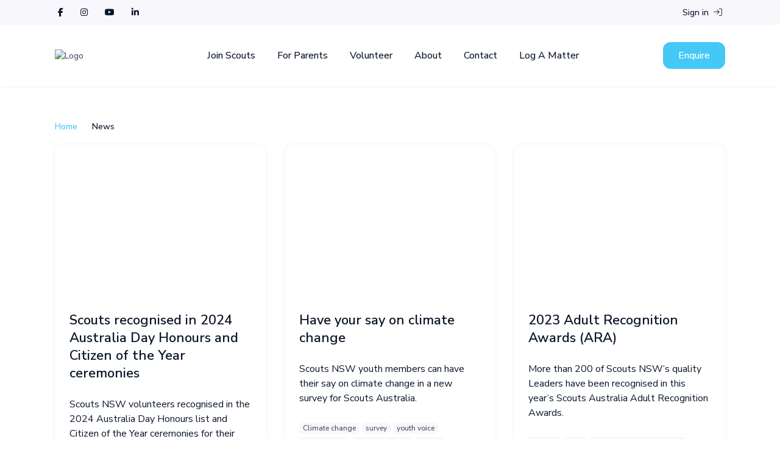

--- FILE ---
content_type: text/html; charset=UTF-8
request_url: https://www.scoutsnsw.com.au/news/tagged/%20Scouts%20Australia
body_size: 2186
content:
<!DOCTYPE html>
<html lang="en">
<head>
    <meta charset="utf-8">
    <meta name="viewport" content="width=device-width, initial-scale=1">
    <title></title>
    <style>
        body {
            font-family: "Arial";
        }
    </style>
    <script type="text/javascript">
    window.awsWafCookieDomainList = [];
    window.gokuProps = {
"key":"AQIDAHjcYu/GjX+QlghicBgQ/7bFaQZ+m5FKCMDnO+vTbNg96AEjXDd5GG2UH21aRSEdOOwEAAAAfjB8BgkqhkiG9w0BBwagbzBtAgEAMGgGCSqGSIb3DQEHATAeBglghkgBZQMEAS4wEQQMJRvj6KHN1SZDyy/bAgEQgDuB43sNIUY3n1BtkX7MJggT1sT3DunwpTm7Vis+NY8Ug+2LuSOB5YQEK8OE4REU0M09ckOEhHSpn/2kHw==",
          "iv":"D5491ACs4wAABfNP",
          "context":"6AAOsf7mtQZtjHt+Tr1e+2SiBvKg2AUd9fUZfSwMdB2UTBgzVKNdAf3vLgDUCGwzQWHHeNmtaD/WsZWZun9MD/mEj7jIjcTS80rNE3VjdCcNSEcwDRg/pvOX6xz1qxGJkfKMNb8mnZwYOMsl/KMcVOx5+C1xX+JR+QP5FmKW+12p+YoFRuxx3+t1dZfEOyj8sSarklL6nrBxmSW4wtKT/8SSzg1/QLBH+gctjqG1I/8sOLFXmfDKm4gyxB0S09LUttHXrVVXyecF0WaK9kyWZGFhmZWMP6LE/[base64]/OapP+t6iA7GRZF3IMDeGfVr/UzBt6wvncagFyM3tD/z6sv9h0mNCYVWjZgR9KsIqEWZZMKEyhr6Zvqi+6EwF1xfjcRrc6WJ4sVPDFWHoD+HHNW7C+TbssjDS6QE4qOKb9EsZ8w4e3B/Q9CnrQXIoKRc8jFrzw/APhKtpKVeYwDXXP2Y5xQDX7CD8+daVlbmTeOdadoOLjqDRvj5M2CAmI2mppwQj6OvUPos5NZIlQ=="
};
    </script>
    <script src="https://85b129fd7231.9270f73c.us-east-2.token.awswaf.com/85b129fd7231/08c9d77065e0/091890e49770/challenge.js"></script>
</head>
<body>
    <div id="challenge-container"></div>
    <script type="text/javascript">
        AwsWafIntegration.saveReferrer();
        AwsWafIntegration.checkForceRefresh().then((forceRefresh) => {
            if (forceRefresh) {
                AwsWafIntegration.forceRefreshToken().then(() => {
                    window.location.reload(true);
                });
            } else {
                AwsWafIntegration.getToken().then(() => {
                    window.location.reload(true);
                });
            }
        });
    </script>
    <noscript>
        <h1>JavaScript is disabled</h1>
        In order to continue, we need to verify that you're not a robot.
        This requires JavaScript. Enable JavaScript and then reload the page.
    </noscript>
</body>
</html>

--- FILE ---
content_type: text/html; charset=utf-8
request_url: https://www.scoutsnsw.com.au/news/tagged/%20Scouts%20Australia
body_size: 122523
content:
<!DOCTYPE html>
    <html lang="en">
    <head>
        <meta charset="utf-8"><script type="text/javascript">(window.NREUM||(NREUM={})).init={privacy:{cookies_enabled:true},ajax:{deny_list:["bam.nr-data.net"]},feature_flags:["soft_nav"],distributed_tracing:{enabled:true}};(window.NREUM||(NREUM={})).loader_config={agentID:"1386132589",accountID:"3485260",trustKey:"3485260",xpid:"VwIPVFRVCBABV1NXAAkHUl0D",licenseKey:"NRJS-22f9fd7487b9784adc7",applicationID:"1325780492",browserID:"1386132589"};;/*! For license information please see nr-loader-spa-1.308.0.min.js.LICENSE.txt */
(()=>{var e,t,r={384:(e,t,r)=>{"use strict";r.d(t,{NT:()=>a,US:()=>u,Zm:()=>o,bQ:()=>d,dV:()=>c,pV:()=>l});var n=r(6154),i=r(1863),s=r(1910);const a={beacon:"bam.nr-data.net",errorBeacon:"bam.nr-data.net"};function o(){return n.gm.NREUM||(n.gm.NREUM={}),void 0===n.gm.newrelic&&(n.gm.newrelic=n.gm.NREUM),n.gm.NREUM}function c(){let e=o();return e.o||(e.o={ST:n.gm.setTimeout,SI:n.gm.setImmediate||n.gm.setInterval,CT:n.gm.clearTimeout,XHR:n.gm.XMLHttpRequest,REQ:n.gm.Request,EV:n.gm.Event,PR:n.gm.Promise,MO:n.gm.MutationObserver,FETCH:n.gm.fetch,WS:n.gm.WebSocket},(0,s.i)(...Object.values(e.o))),e}function d(e,t){let r=o();r.initializedAgents??={},t.initializedAt={ms:(0,i.t)(),date:new Date},r.initializedAgents[e]=t}function u(e,t){o()[e]=t}function l(){return function(){let e=o();const t=e.info||{};e.info={beacon:a.beacon,errorBeacon:a.errorBeacon,...t}}(),function(){let e=o();const t=e.init||{};e.init={...t}}(),c(),function(){let e=o();const t=e.loader_config||{};e.loader_config={...t}}(),o()}},782:(e,t,r)=>{"use strict";r.d(t,{T:()=>n});const n=r(860).K7.pageViewTiming},860:(e,t,r)=>{"use strict";r.d(t,{$J:()=>u,K7:()=>c,P3:()=>d,XX:()=>i,Yy:()=>o,df:()=>s,qY:()=>n,v4:()=>a});const n="events",i="jserrors",s="browser/blobs",a="rum",o="browser/logs",c={ajax:"ajax",genericEvents:"generic_events",jserrors:i,logging:"logging",metrics:"metrics",pageAction:"page_action",pageViewEvent:"page_view_event",pageViewTiming:"page_view_timing",sessionReplay:"session_replay",sessionTrace:"session_trace",softNav:"soft_navigations",spa:"spa"},d={[c.pageViewEvent]:1,[c.pageViewTiming]:2,[c.metrics]:3,[c.jserrors]:4,[c.spa]:5,[c.ajax]:6,[c.sessionTrace]:7,[c.softNav]:8,[c.sessionReplay]:9,[c.logging]:10,[c.genericEvents]:11},u={[c.pageViewEvent]:a,[c.pageViewTiming]:n,[c.ajax]:n,[c.spa]:n,[c.softNav]:n,[c.metrics]:i,[c.jserrors]:i,[c.sessionTrace]:s,[c.sessionReplay]:s,[c.logging]:o,[c.genericEvents]:"ins"}},944:(e,t,r)=>{"use strict";r.d(t,{R:()=>i});var n=r(3241);function i(e,t){"function"==typeof console.debug&&(console.debug("New Relic Warning: https://github.com/newrelic/newrelic-browser-agent/blob/main/docs/warning-codes.md#".concat(e),t),(0,n.W)({agentIdentifier:null,drained:null,type:"data",name:"warn",feature:"warn",data:{code:e,secondary:t}}))}},993:(e,t,r)=>{"use strict";r.d(t,{A$:()=>s,ET:()=>a,TZ:()=>o,p_:()=>i});var n=r(860);const i={ERROR:"ERROR",WARN:"WARN",INFO:"INFO",DEBUG:"DEBUG",TRACE:"TRACE"},s={OFF:0,ERROR:1,WARN:2,INFO:3,DEBUG:4,TRACE:5},a="log",o=n.K7.logging},1541:(e,t,r)=>{"use strict";r.d(t,{U:()=>i,f:()=>n});const n={MFE:"MFE",BA:"BA"};function i(e,t){if(2!==t?.harvestEndpointVersion)return{};const r=t.agentRef.runtime.appMetadata.agents[0].entityGuid;return e?{"source.id":e.id,"source.name":e.name,"source.type":e.type,"parent.id":e.parent?.id||r,"parent.type":e.parent?.type||n.BA}:{"entity.guid":r,appId:t.agentRef.info.applicationID}}},1687:(e,t,r)=>{"use strict";r.d(t,{Ak:()=>d,Ze:()=>h,x3:()=>u});var n=r(3241),i=r(7836),s=r(3606),a=r(860),o=r(2646);const c={};function d(e,t){const r={staged:!1,priority:a.P3[t]||0};l(e),c[e].get(t)||c[e].set(t,r)}function u(e,t){e&&c[e]&&(c[e].get(t)&&c[e].delete(t),p(e,t,!1),c[e].size&&f(e))}function l(e){if(!e)throw new Error("agentIdentifier required");c[e]||(c[e]=new Map)}function h(e="",t="feature",r=!1){if(l(e),!e||!c[e].get(t)||r)return p(e,t);c[e].get(t).staged=!0,f(e)}function f(e){const t=Array.from(c[e]);t.every(([e,t])=>t.staged)&&(t.sort((e,t)=>e[1].priority-t[1].priority),t.forEach(([t])=>{c[e].delete(t),p(e,t)}))}function p(e,t,r=!0){const a=e?i.ee.get(e):i.ee,c=s.i.handlers;if(!a.aborted&&a.backlog&&c){if((0,n.W)({agentIdentifier:e,type:"lifecycle",name:"drain",feature:t}),r){const e=a.backlog[t],r=c[t];if(r){for(let t=0;e&&t<e.length;++t)g(e[t],r);Object.entries(r).forEach(([e,t])=>{Object.values(t||{}).forEach(t=>{t[0]?.on&&t[0]?.context()instanceof o.y&&t[0].on(e,t[1])})})}}a.isolatedBacklog||delete c[t],a.backlog[t]=null,a.emit("drain-"+t,[])}}function g(e,t){var r=e[1];Object.values(t[r]||{}).forEach(t=>{var r=e[0];if(t[0]===r){var n=t[1],i=e[3],s=e[2];n.apply(i,s)}})}},1738:(e,t,r)=>{"use strict";r.d(t,{U:()=>f,Y:()=>h});var n=r(3241),i=r(9908),s=r(1863),a=r(944),o=r(5701),c=r(3969),d=r(8362),u=r(860),l=r(4261);function h(e,t,r,s){const h=s||r;!h||h[e]&&h[e]!==d.d.prototype[e]||(h[e]=function(){(0,i.p)(c.xV,["API/"+e+"/called"],void 0,u.K7.metrics,r.ee),(0,n.W)({agentIdentifier:r.agentIdentifier,drained:!!o.B?.[r.agentIdentifier],type:"data",name:"api",feature:l.Pl+e,data:{}});try{return t.apply(this,arguments)}catch(e){(0,a.R)(23,e)}})}function f(e,t,r,n,a){const o=e.info;null===r?delete o.jsAttributes[t]:o.jsAttributes[t]=r,(a||null===r)&&(0,i.p)(l.Pl+n,[(0,s.t)(),t,r],void 0,"session",e.ee)}},1741:(e,t,r)=>{"use strict";r.d(t,{W:()=>s});var n=r(944),i=r(4261);class s{#e(e,...t){if(this[e]!==s.prototype[e])return this[e](...t);(0,n.R)(35,e)}addPageAction(e,t){return this.#e(i.hG,e,t)}register(e){return this.#e(i.eY,e)}recordCustomEvent(e,t){return this.#e(i.fF,e,t)}setPageViewName(e,t){return this.#e(i.Fw,e,t)}setCustomAttribute(e,t,r){return this.#e(i.cD,e,t,r)}noticeError(e,t){return this.#e(i.o5,e,t)}setUserId(e,t=!1){return this.#e(i.Dl,e,t)}setApplicationVersion(e){return this.#e(i.nb,e)}setErrorHandler(e){return this.#e(i.bt,e)}addRelease(e,t){return this.#e(i.k6,e,t)}log(e,t){return this.#e(i.$9,e,t)}start(){return this.#e(i.d3)}finished(e){return this.#e(i.BL,e)}recordReplay(){return this.#e(i.CH)}pauseReplay(){return this.#e(i.Tb)}addToTrace(e){return this.#e(i.U2,e)}setCurrentRouteName(e){return this.#e(i.PA,e)}interaction(e){return this.#e(i.dT,e)}wrapLogger(e,t,r){return this.#e(i.Wb,e,t,r)}measure(e,t){return this.#e(i.V1,e,t)}consent(e){return this.#e(i.Pv,e)}}},1863:(e,t,r)=>{"use strict";function n(){return Math.floor(performance.now())}r.d(t,{t:()=>n})},1910:(e,t,r)=>{"use strict";r.d(t,{i:()=>s});var n=r(944);const i=new Map;function s(...e){return e.every(e=>{if(i.has(e))return i.get(e);const t="function"==typeof e?e.toString():"",r=t.includes("[native code]"),s=t.includes("nrWrapper");return r||s||(0,n.R)(64,e?.name||t),i.set(e,r),r})}},2555:(e,t,r)=>{"use strict";r.d(t,{D:()=>o,f:()=>a});var n=r(384),i=r(8122);const s={beacon:n.NT.beacon,errorBeacon:n.NT.errorBeacon,licenseKey:void 0,applicationID:void 0,sa:void 0,queueTime:void 0,applicationTime:void 0,ttGuid:void 0,user:void 0,account:void 0,product:void 0,extra:void 0,jsAttributes:{},userAttributes:void 0,atts:void 0,transactionName:void 0,tNamePlain:void 0};function a(e){try{return!!e.licenseKey&&!!e.errorBeacon&&!!e.applicationID}catch(e){return!1}}const o=e=>(0,i.a)(e,s)},2614:(e,t,r)=>{"use strict";r.d(t,{BB:()=>a,H3:()=>n,g:()=>d,iL:()=>c,tS:()=>o,uh:()=>i,wk:()=>s});const n="NRBA",i="SESSION",s=144e5,a=18e5,o={STARTED:"session-started",PAUSE:"session-pause",RESET:"session-reset",RESUME:"session-resume",UPDATE:"session-update"},c={SAME_TAB:"same-tab",CROSS_TAB:"cross-tab"},d={OFF:0,FULL:1,ERROR:2}},2646:(e,t,r)=>{"use strict";r.d(t,{y:()=>n});class n{constructor(e){this.contextId=e}}},2843:(e,t,r)=>{"use strict";r.d(t,{G:()=>s,u:()=>i});var n=r(3878);function i(e,t=!1,r,i){(0,n.DD)("visibilitychange",function(){if(t)return void("hidden"===document.visibilityState&&e());e(document.visibilityState)},r,i)}function s(e,t,r){(0,n.sp)("pagehide",e,t,r)}},3241:(e,t,r)=>{"use strict";r.d(t,{W:()=>s});var n=r(6154);const i="newrelic";function s(e={}){try{n.gm.dispatchEvent(new CustomEvent(i,{detail:e}))}catch(e){}}},3304:(e,t,r)=>{"use strict";r.d(t,{A:()=>s});var n=r(7836);const i=()=>{const e=new WeakSet;return(t,r)=>{if("object"==typeof r&&null!==r){if(e.has(r))return;e.add(r)}return r}};function s(e){try{return JSON.stringify(e,i())??""}catch(e){try{n.ee.emit("internal-error",[e])}catch(e){}return""}}},3333:(e,t,r)=>{"use strict";r.d(t,{$v:()=>u,TZ:()=>n,Xh:()=>c,Zp:()=>i,kd:()=>d,mq:()=>o,nf:()=>a,qN:()=>s});const n=r(860).K7.genericEvents,i=["auxclick","click","copy","keydown","paste","scrollend"],s=["focus","blur"],a=4,o=1e3,c=2e3,d=["PageAction","UserAction","BrowserPerformance"],u={RESOURCES:"experimental.resources",REGISTER:"register"}},3434:(e,t,r)=>{"use strict";r.d(t,{Jt:()=>s,YM:()=>d});var n=r(7836),i=r(5607);const s="nr@original:".concat(i.W),a=50;var o=Object.prototype.hasOwnProperty,c=!1;function d(e,t){return e||(e=n.ee),r.inPlace=function(e,t,n,i,s){n||(n="");const a="-"===n.charAt(0);for(let o=0;o<t.length;o++){const c=t[o],d=e[c];l(d)||(e[c]=r(d,a?c+n:n,i,c,s))}},r.flag=s,r;function r(t,r,n,c,d){return l(t)?t:(r||(r=""),nrWrapper[s]=t,function(e,t,r){if(Object.defineProperty&&Object.keys)try{return Object.keys(e).forEach(function(r){Object.defineProperty(t,r,{get:function(){return e[r]},set:function(t){return e[r]=t,t}})}),t}catch(e){u([e],r)}for(var n in e)o.call(e,n)&&(t[n]=e[n])}(t,nrWrapper,e),nrWrapper);function nrWrapper(){var s,o,l,h;let f;try{o=this,s=[...arguments],l="function"==typeof n?n(s,o):n||{}}catch(t){u([t,"",[s,o,c],l],e)}i(r+"start",[s,o,c],l,d);const p=performance.now();let g;try{return h=t.apply(o,s),g=performance.now(),h}catch(e){throw g=performance.now(),i(r+"err",[s,o,e],l,d),f=e,f}finally{const e=g-p,t={start:p,end:g,duration:e,isLongTask:e>=a,methodName:c,thrownError:f};t.isLongTask&&i("long-task",[t,o],l,d),i(r+"end",[s,o,h],l,d)}}}function i(r,n,i,s){if(!c||t){var a=c;c=!0;try{e.emit(r,n,i,t,s)}catch(t){u([t,r,n,i],e)}c=a}}}function u(e,t){t||(t=n.ee);try{t.emit("internal-error",e)}catch(e){}}function l(e){return!(e&&"function"==typeof e&&e.apply&&!e[s])}},3606:(e,t,r)=>{"use strict";r.d(t,{i:()=>s});var n=r(9908);s.on=a;var i=s.handlers={};function s(e,t,r,s){a(s||n.d,i,e,t,r)}function a(e,t,r,i,s){s||(s="feature"),e||(e=n.d);var a=t[s]=t[s]||{};(a[r]=a[r]||[]).push([e,i])}},3738:(e,t,r)=>{"use strict";r.d(t,{He:()=>i,Kp:()=>o,Lc:()=>d,Rz:()=>u,TZ:()=>n,bD:()=>s,d3:()=>a,jx:()=>l,sl:()=>h,uP:()=>c});const n=r(860).K7.sessionTrace,i="bstResource",s="resource",a="-start",o="-end",c="fn"+a,d="fn"+o,u="pushState",l=1e3,h=3e4},3785:(e,t,r)=>{"use strict";r.d(t,{R:()=>c,b:()=>d});var n=r(9908),i=r(1863),s=r(860),a=r(3969),o=r(993);function c(e,t,r={},c=o.p_.INFO,d=!0,u,l=(0,i.t)()){(0,n.p)(a.xV,["API/logging/".concat(c.toLowerCase(),"/called")],void 0,s.K7.metrics,e),(0,n.p)(o.ET,[l,t,r,c,d,u],void 0,s.K7.logging,e)}function d(e){return"string"==typeof e&&Object.values(o.p_).some(t=>t===e.toUpperCase().trim())}},3878:(e,t,r)=>{"use strict";function n(e,t){return{capture:e,passive:!1,signal:t}}function i(e,t,r=!1,i){window.addEventListener(e,t,n(r,i))}function s(e,t,r=!1,i){document.addEventListener(e,t,n(r,i))}r.d(t,{DD:()=>s,jT:()=>n,sp:()=>i})},3962:(e,t,r)=>{"use strict";r.d(t,{AM:()=>a,O2:()=>l,OV:()=>s,Qu:()=>h,TZ:()=>c,ih:()=>f,pP:()=>o,t1:()=>u,tC:()=>i,wD:()=>d});var n=r(860);const i=["click","keydown","submit"],s="popstate",a="api",o="initialPageLoad",c=n.K7.softNav,d=5e3,u=500,l={INITIAL_PAGE_LOAD:"",ROUTE_CHANGE:1,UNSPECIFIED:2},h={INTERACTION:1,AJAX:2,CUSTOM_END:3,CUSTOM_TRACER:4},f={IP:"in progress",PF:"pending finish",FIN:"finished",CAN:"cancelled"}},3969:(e,t,r)=>{"use strict";r.d(t,{TZ:()=>n,XG:()=>o,rs:()=>i,xV:()=>a,z_:()=>s});const n=r(860).K7.metrics,i="sm",s="cm",a="storeSupportabilityMetrics",o="storeEventMetrics"},4234:(e,t,r)=>{"use strict";r.d(t,{W:()=>s});var n=r(7836),i=r(1687);class s{constructor(e,t){this.agentIdentifier=e,this.ee=n.ee.get(e),this.featureName=t,this.blocked=!1}deregisterDrain(){(0,i.x3)(this.agentIdentifier,this.featureName)}}},4261:(e,t,r)=>{"use strict";r.d(t,{$9:()=>u,BL:()=>c,CH:()=>p,Dl:()=>R,Fw:()=>w,PA:()=>v,Pl:()=>n,Pv:()=>A,Tb:()=>h,U2:()=>a,V1:()=>E,Wb:()=>T,bt:()=>y,cD:()=>b,d3:()=>x,dT:()=>d,eY:()=>g,fF:()=>f,hG:()=>s,hw:()=>i,k6:()=>o,nb:()=>m,o5:()=>l});const n="api-",i=n+"ixn-",s="addPageAction",a="addToTrace",o="addRelease",c="finished",d="interaction",u="log",l="noticeError",h="pauseReplay",f="recordCustomEvent",p="recordReplay",g="register",m="setApplicationVersion",v="setCurrentRouteName",b="setCustomAttribute",y="setErrorHandler",w="setPageViewName",R="setUserId",x="start",T="wrapLogger",E="measure",A="consent"},5205:(e,t,r)=>{"use strict";r.d(t,{j:()=>S});var n=r(384),i=r(1741);var s=r(2555),a=r(3333);const o=e=>{if(!e||"string"!=typeof e)return!1;try{document.createDocumentFragment().querySelector(e)}catch{return!1}return!0};var c=r(2614),d=r(944),u=r(8122);const l="[data-nr-mask]",h=e=>(0,u.a)(e,(()=>{const e={feature_flags:[],experimental:{allow_registered_children:!1,resources:!1},mask_selector:"*",block_selector:"[data-nr-block]",mask_input_options:{color:!1,date:!1,"datetime-local":!1,email:!1,month:!1,number:!1,range:!1,search:!1,tel:!1,text:!1,time:!1,url:!1,week:!1,textarea:!1,select:!1,password:!0}};return{ajax:{deny_list:void 0,block_internal:!0,enabled:!0,autoStart:!0},api:{get allow_registered_children(){return e.feature_flags.includes(a.$v.REGISTER)||e.experimental.allow_registered_children},set allow_registered_children(t){e.experimental.allow_registered_children=t},duplicate_registered_data:!1},browser_consent_mode:{enabled:!1},distributed_tracing:{enabled:void 0,exclude_newrelic_header:void 0,cors_use_newrelic_header:void 0,cors_use_tracecontext_headers:void 0,allowed_origins:void 0},get feature_flags(){return e.feature_flags},set feature_flags(t){e.feature_flags=t},generic_events:{enabled:!0,autoStart:!0},harvest:{interval:30},jserrors:{enabled:!0,autoStart:!0},logging:{enabled:!0,autoStart:!0},metrics:{enabled:!0,autoStart:!0},obfuscate:void 0,page_action:{enabled:!0},page_view_event:{enabled:!0,autoStart:!0},page_view_timing:{enabled:!0,autoStart:!0},performance:{capture_marks:!1,capture_measures:!1,capture_detail:!0,resources:{get enabled(){return e.feature_flags.includes(a.$v.RESOURCES)||e.experimental.resources},set enabled(t){e.experimental.resources=t},asset_types:[],first_party_domains:[],ignore_newrelic:!0}},privacy:{cookies_enabled:!0},proxy:{assets:void 0,beacon:void 0},session:{expiresMs:c.wk,inactiveMs:c.BB},session_replay:{autoStart:!0,enabled:!1,preload:!1,sampling_rate:10,error_sampling_rate:100,collect_fonts:!1,inline_images:!1,fix_stylesheets:!0,mask_all_inputs:!0,get mask_text_selector(){return e.mask_selector},set mask_text_selector(t){o(t)?e.mask_selector="".concat(t,",").concat(l):""===t||null===t?e.mask_selector=l:(0,d.R)(5,t)},get block_class(){return"nr-block"},get ignore_class(){return"nr-ignore"},get mask_text_class(){return"nr-mask"},get block_selector(){return e.block_selector},set block_selector(t){o(t)?e.block_selector+=",".concat(t):""!==t&&(0,d.R)(6,t)},get mask_input_options(){return e.mask_input_options},set mask_input_options(t){t&&"object"==typeof t?e.mask_input_options={...t,password:!0}:(0,d.R)(7,t)}},session_trace:{enabled:!0,autoStart:!0},soft_navigations:{enabled:!0,autoStart:!0},spa:{enabled:!0,autoStart:!0},ssl:void 0,user_actions:{enabled:!0,elementAttributes:["id","className","tagName","type"]}}})());var f=r(6154),p=r(9324);let g=0;const m={buildEnv:p.F3,distMethod:p.Xs,version:p.xv,originTime:f.WN},v={consented:!1},b={appMetadata:{},get consented(){return this.session?.state?.consent||v.consented},set consented(e){v.consented=e},customTransaction:void 0,denyList:void 0,disabled:!1,harvester:void 0,isolatedBacklog:!1,isRecording:!1,loaderType:void 0,maxBytes:3e4,obfuscator:void 0,onerror:void 0,ptid:void 0,releaseIds:{},session:void 0,timeKeeper:void 0,registeredEntities:[],jsAttributesMetadata:{bytes:0},get harvestCount(){return++g}},y=e=>{const t=(0,u.a)(e,b),r=Object.keys(m).reduce((e,t)=>(e[t]={value:m[t],writable:!1,configurable:!0,enumerable:!0},e),{});return Object.defineProperties(t,r)};var w=r(5701);const R=e=>{const t=e.startsWith("http");e+="/",r.p=t?e:"https://"+e};var x=r(7836),T=r(3241);const E={accountID:void 0,trustKey:void 0,agentID:void 0,licenseKey:void 0,applicationID:void 0,xpid:void 0},A=e=>(0,u.a)(e,E),_=new Set;function S(e,t={},r,a){let{init:o,info:c,loader_config:d,runtime:u={},exposed:l=!0}=t;if(!c){const e=(0,n.pV)();o=e.init,c=e.info,d=e.loader_config}e.init=h(o||{}),e.loader_config=A(d||{}),c.jsAttributes??={},f.bv&&(c.jsAttributes.isWorker=!0),e.info=(0,s.D)(c);const p=e.init,g=[c.beacon,c.errorBeacon];_.has(e.agentIdentifier)||(p.proxy.assets&&(R(p.proxy.assets),g.push(p.proxy.assets)),p.proxy.beacon&&g.push(p.proxy.beacon),e.beacons=[...g],function(e){const t=(0,n.pV)();Object.getOwnPropertyNames(i.W.prototype).forEach(r=>{const n=i.W.prototype[r];if("function"!=typeof n||"constructor"===n)return;let s=t[r];e[r]&&!1!==e.exposed&&"micro-agent"!==e.runtime?.loaderType&&(t[r]=(...t)=>{const n=e[r](...t);return s?s(...t):n})})}(e),(0,n.US)("activatedFeatures",w.B)),u.denyList=[...p.ajax.deny_list||[],...p.ajax.block_internal?g:[]],u.ptid=e.agentIdentifier,u.loaderType=r,e.runtime=y(u),_.has(e.agentIdentifier)||(e.ee=x.ee.get(e.agentIdentifier),e.exposed=l,(0,T.W)({agentIdentifier:e.agentIdentifier,drained:!!w.B?.[e.agentIdentifier],type:"lifecycle",name:"initialize",feature:void 0,data:e.config})),_.add(e.agentIdentifier)}},5270:(e,t,r)=>{"use strict";r.d(t,{Aw:()=>a,SR:()=>s,rF:()=>o});var n=r(384),i=r(7767);function s(e){return!!(0,n.dV)().o.MO&&(0,i.V)(e)&&!0===e?.session_trace.enabled}function a(e){return!0===e?.session_replay.preload&&s(e)}function o(e,t){try{if("string"==typeof t?.type){if("password"===t.type.toLowerCase())return"*".repeat(e?.length||0);if(void 0!==t?.dataset?.nrUnmask||t?.classList?.contains("nr-unmask"))return e}}catch(e){}return"string"==typeof e?e.replace(/[\S]/g,"*"):"*".repeat(e?.length||0)}},5289:(e,t,r)=>{"use strict";r.d(t,{GG:()=>a,Qr:()=>c,sB:()=>o});var n=r(3878),i=r(6389);function s(){return"undefined"==typeof document||"complete"===document.readyState}function a(e,t){if(s())return e();const r=(0,i.J)(e),a=setInterval(()=>{s()&&(clearInterval(a),r())},500);(0,n.sp)("load",r,t)}function o(e){if(s())return e();(0,n.DD)("DOMContentLoaded",e)}function c(e){if(s())return e();(0,n.sp)("popstate",e)}},5607:(e,t,r)=>{"use strict";r.d(t,{W:()=>n});const n=(0,r(9566).bz)()},5701:(e,t,r)=>{"use strict";r.d(t,{B:()=>s,t:()=>a});var n=r(3241);const i=new Set,s={};function a(e,t){const r=t.agentIdentifier;s[r]??={},e&&"object"==typeof e&&(i.has(r)||(t.ee.emit("rumresp",[e]),s[r]=e,i.add(r),(0,n.W)({agentIdentifier:r,loaded:!0,drained:!0,type:"lifecycle",name:"load",feature:void 0,data:e})))}},6154:(e,t,r)=>{"use strict";r.d(t,{OF:()=>d,RI:()=>i,WN:()=>h,bv:()=>s,eN:()=>f,gm:()=>a,lR:()=>l,m:()=>c,mw:()=>o,sb:()=>u});var n=r(1863);const i="undefined"!=typeof window&&!!window.document,s="undefined"!=typeof WorkerGlobalScope&&("undefined"!=typeof self&&self instanceof WorkerGlobalScope&&self.navigator instanceof WorkerNavigator||"undefined"!=typeof globalThis&&globalThis instanceof WorkerGlobalScope&&globalThis.navigator instanceof WorkerNavigator),a=i?window:"undefined"!=typeof WorkerGlobalScope&&("undefined"!=typeof self&&self instanceof WorkerGlobalScope&&self||"undefined"!=typeof globalThis&&globalThis instanceof WorkerGlobalScope&&globalThis),o=Boolean("hidden"===a?.document?.visibilityState),c=""+a?.location,d=/iPad|iPhone|iPod/.test(a.navigator?.userAgent),u=d&&"undefined"==typeof SharedWorker,l=(()=>{const e=a.navigator?.userAgent?.match(/Firefox[/\s](\d+\.\d+)/);return Array.isArray(e)&&e.length>=2?+e[1]:0})(),h=Date.now()-(0,n.t)(),f=()=>"undefined"!=typeof PerformanceNavigationTiming&&a?.performance?.getEntriesByType("navigation")?.[0]?.responseStart},6344:(e,t,r)=>{"use strict";r.d(t,{BB:()=>u,Qb:()=>l,TZ:()=>i,Ug:()=>a,Vh:()=>s,_s:()=>o,bc:()=>d,yP:()=>c});var n=r(2614);const i=r(860).K7.sessionReplay,s="errorDuringReplay",a=.12,o={DomContentLoaded:0,Load:1,FullSnapshot:2,IncrementalSnapshot:3,Meta:4,Custom:5},c={[n.g.ERROR]:15e3,[n.g.FULL]:3e5,[n.g.OFF]:0},d={RESET:{message:"Session was reset",sm:"Reset"},IMPORT:{message:"Recorder failed to import",sm:"Import"},TOO_MANY:{message:"429: Too Many Requests",sm:"Too-Many"},TOO_BIG:{message:"Payload was too large",sm:"Too-Big"},CROSS_TAB:{message:"Session Entity was set to OFF on another tab",sm:"Cross-Tab"},ENTITLEMENTS:{message:"Session Replay is not allowed and will not be started",sm:"Entitlement"}},u=5e3,l={API:"api",RESUME:"resume",SWITCH_TO_FULL:"switchToFull",INITIALIZE:"initialize",PRELOAD:"preload"}},6389:(e,t,r)=>{"use strict";function n(e,t=500,r={}){const n=r?.leading||!1;let i;return(...r)=>{n&&void 0===i&&(e.apply(this,r),i=setTimeout(()=>{i=clearTimeout(i)},t)),n||(clearTimeout(i),i=setTimeout(()=>{e.apply(this,r)},t))}}function i(e){let t=!1;return(...r)=>{t||(t=!0,e.apply(this,r))}}r.d(t,{J:()=>i,s:()=>n})},6630:(e,t,r)=>{"use strict";r.d(t,{T:()=>n});const n=r(860).K7.pageViewEvent},6774:(e,t,r)=>{"use strict";r.d(t,{T:()=>n});const n=r(860).K7.jserrors},7295:(e,t,r)=>{"use strict";r.d(t,{Xv:()=>a,gX:()=>i,iW:()=>s});var n=[];function i(e){if(!e||s(e))return!1;if(0===n.length)return!0;if("*"===n[0].hostname)return!1;for(var t=0;t<n.length;t++){var r=n[t];if(r.hostname.test(e.hostname)&&r.pathname.test(e.pathname))return!1}return!0}function s(e){return void 0===e.hostname}function a(e){if(n=[],e&&e.length)for(var t=0;t<e.length;t++){let r=e[t];if(!r)continue;if("*"===r)return void(n=[{hostname:"*"}]);0===r.indexOf("http://")?r=r.substring(7):0===r.indexOf("https://")&&(r=r.substring(8));const i=r.indexOf("/");let s,a;i>0?(s=r.substring(0,i),a=r.substring(i)):(s=r,a="*");let[c]=s.split(":");n.push({hostname:o(c),pathname:o(a,!0)})}}function o(e,t=!1){const r=e.replace(/[.+?^${}()|[\]\\]/g,e=>"\\"+e).replace(/\*/g,".*?");return new RegExp((t?"^":"")+r+"$")}},7485:(e,t,r)=>{"use strict";r.d(t,{D:()=>i});var n=r(6154);function i(e){if(0===(e||"").indexOf("data:"))return{protocol:"data"};try{const t=new URL(e,location.href),r={port:t.port,hostname:t.hostname,pathname:t.pathname,search:t.search,protocol:t.protocol.slice(0,t.protocol.indexOf(":")),sameOrigin:t.protocol===n.gm?.location?.protocol&&t.host===n.gm?.location?.host};return r.port&&""!==r.port||("http:"===t.protocol&&(r.port="80"),"https:"===t.protocol&&(r.port="443")),r.pathname&&""!==r.pathname?r.pathname.startsWith("/")||(r.pathname="/".concat(r.pathname)):r.pathname="/",r}catch(e){return{}}}},7699:(e,t,r)=>{"use strict";r.d(t,{It:()=>s,KC:()=>o,No:()=>i,qh:()=>a});var n=r(860);const i=16e3,s=1e6,a="SESSION_ERROR",o={[n.K7.logging]:!0,[n.K7.genericEvents]:!1,[n.K7.jserrors]:!1,[n.K7.ajax]:!1}},7767:(e,t,r)=>{"use strict";r.d(t,{V:()=>i});var n=r(6154);const i=e=>n.RI&&!0===e?.privacy.cookies_enabled},7836:(e,t,r)=>{"use strict";r.d(t,{P:()=>o,ee:()=>c});var n=r(384),i=r(8990),s=r(2646),a=r(5607);const o="nr@context:".concat(a.W),c=function e(t,r){var n={},a={},u={},l=!1;try{l=16===r.length&&d.initializedAgents?.[r]?.runtime.isolatedBacklog}catch(e){}var h={on:p,addEventListener:p,removeEventListener:function(e,t){var r=n[e];if(!r)return;for(var i=0;i<r.length;i++)r[i]===t&&r.splice(i,1)},emit:function(e,r,n,i,s){!1!==s&&(s=!0);if(c.aborted&&!i)return;t&&s&&t.emit(e,r,n);var o=f(n);g(e).forEach(e=>{e.apply(o,r)});var d=v()[a[e]];d&&d.push([h,e,r,o]);return o},get:m,listeners:g,context:f,buffer:function(e,t){const r=v();if(t=t||"feature",h.aborted)return;Object.entries(e||{}).forEach(([e,n])=>{a[n]=t,t in r||(r[t]=[])})},abort:function(){h._aborted=!0,Object.keys(h.backlog).forEach(e=>{delete h.backlog[e]})},isBuffering:function(e){return!!v()[a[e]]},debugId:r,backlog:l?{}:t&&"object"==typeof t.backlog?t.backlog:{},isolatedBacklog:l};return Object.defineProperty(h,"aborted",{get:()=>{let e=h._aborted||!1;return e||(t&&(e=t.aborted),e)}}),h;function f(e){return e&&e instanceof s.y?e:e?(0,i.I)(e,o,()=>new s.y(o)):new s.y(o)}function p(e,t){n[e]=g(e).concat(t)}function g(e){return n[e]||[]}function m(t){return u[t]=u[t]||e(h,t)}function v(){return h.backlog}}(void 0,"globalEE"),d=(0,n.Zm)();d.ee||(d.ee=c)},8122:(e,t,r)=>{"use strict";r.d(t,{a:()=>i});var n=r(944);function i(e,t){try{if(!e||"object"!=typeof e)return(0,n.R)(3);if(!t||"object"!=typeof t)return(0,n.R)(4);const r=Object.create(Object.getPrototypeOf(t),Object.getOwnPropertyDescriptors(t)),s=0===Object.keys(r).length?e:r;for(let a in s)if(void 0!==e[a])try{if(null===e[a]){r[a]=null;continue}Array.isArray(e[a])&&Array.isArray(t[a])?r[a]=Array.from(new Set([...e[a],...t[a]])):"object"==typeof e[a]&&"object"==typeof t[a]?r[a]=i(e[a],t[a]):r[a]=e[a]}catch(e){r[a]||(0,n.R)(1,e)}return r}catch(e){(0,n.R)(2,e)}}},8139:(e,t,r)=>{"use strict";r.d(t,{u:()=>h});var n=r(7836),i=r(3434),s=r(8990),a=r(6154);const o={},c=a.gm.XMLHttpRequest,d="addEventListener",u="removeEventListener",l="nr@wrapped:".concat(n.P);function h(e){var t=function(e){return(e||n.ee).get("events")}(e);if(o[t.debugId]++)return t;o[t.debugId]=1;var r=(0,i.YM)(t,!0);function h(e){r.inPlace(e,[d,u],"-",p)}function p(e,t){return e[1]}return"getPrototypeOf"in Object&&(a.RI&&f(document,h),c&&f(c.prototype,h),f(a.gm,h)),t.on(d+"-start",function(e,t){var n=e[1];if(null!==n&&("function"==typeof n||"object"==typeof n)&&"newrelic"!==e[0]){var i=(0,s.I)(n,l,function(){var e={object:function(){if("function"!=typeof n.handleEvent)return;return n.handleEvent.apply(n,arguments)},function:n}[typeof n];return e?r(e,"fn-",null,e.name||"anonymous"):n});this.wrapped=e[1]=i}}),t.on(u+"-start",function(e){e[1]=this.wrapped||e[1]}),t}function f(e,t,...r){let n=e;for(;"object"==typeof n&&!Object.prototype.hasOwnProperty.call(n,d);)n=Object.getPrototypeOf(n);n&&t(n,...r)}},8362:(e,t,r)=>{"use strict";r.d(t,{d:()=>s});var n=r(9566),i=r(1741);class s extends i.W{agentIdentifier=(0,n.LA)(16)}},8374:(e,t,r)=>{r.nc=(()=>{try{return document?.currentScript?.nonce}catch(e){}return""})()},8990:(e,t,r)=>{"use strict";r.d(t,{I:()=>i});var n=Object.prototype.hasOwnProperty;function i(e,t,r){if(n.call(e,t))return e[t];var i=r();if(Object.defineProperty&&Object.keys)try{return Object.defineProperty(e,t,{value:i,writable:!0,enumerable:!1}),i}catch(e){}return e[t]=i,i}},9119:(e,t,r)=>{"use strict";r.d(t,{L:()=>s});var n=/([^?#]*)[^#]*(#[^?]*|$).*/,i=/([^?#]*)().*/;function s(e,t){return e?e.replace(t?n:i,"$1$2"):e}},9300:(e,t,r)=>{"use strict";r.d(t,{T:()=>n});const n=r(860).K7.ajax},9324:(e,t,r)=>{"use strict";r.d(t,{AJ:()=>a,F3:()=>i,Xs:()=>s,Yq:()=>o,xv:()=>n});const n="1.308.0",i="PROD",s="CDN",a="@newrelic/rrweb",o="1.0.1"},9566:(e,t,r)=>{"use strict";r.d(t,{LA:()=>o,ZF:()=>c,bz:()=>a,el:()=>d});var n=r(6154);const i="xxxxxxxx-xxxx-4xxx-yxxx-xxxxxxxxxxxx";function s(e,t){return e?15&e[t]:16*Math.random()|0}function a(){const e=n.gm?.crypto||n.gm?.msCrypto;let t,r=0;return e&&e.getRandomValues&&(t=e.getRandomValues(new Uint8Array(30))),i.split("").map(e=>"x"===e?s(t,r++).toString(16):"y"===e?(3&s()|8).toString(16):e).join("")}function o(e){const t=n.gm?.crypto||n.gm?.msCrypto;let r,i=0;t&&t.getRandomValues&&(r=t.getRandomValues(new Uint8Array(e)));const a=[];for(var o=0;o<e;o++)a.push(s(r,i++).toString(16));return a.join("")}function c(){return o(16)}function d(){return o(32)}},9908:(e,t,r)=>{"use strict";r.d(t,{d:()=>n,p:()=>i});var n=r(7836).ee.get("handle");function i(e,t,r,i,s){s?(s.buffer([e],i),s.emit(e,t,r)):(n.buffer([e],i),n.emit(e,t,r))}}},n={};function i(e){var t=n[e];if(void 0!==t)return t.exports;var s=n[e]={exports:{}};return r[e](s,s.exports,i),s.exports}i.m=r,i.d=(e,t)=>{for(var r in t)i.o(t,r)&&!i.o(e,r)&&Object.defineProperty(e,r,{enumerable:!0,get:t[r]})},i.f={},i.e=e=>Promise.all(Object.keys(i.f).reduce((t,r)=>(i.f[r](e,t),t),[])),i.u=e=>({212:"nr-spa-compressor",249:"nr-spa-recorder",478:"nr-spa"}[e]+"-1.308.0.min.js"),i.o=(e,t)=>Object.prototype.hasOwnProperty.call(e,t),e={},t="NRBA-1.308.0.PROD:",i.l=(r,n,s,a)=>{if(e[r])e[r].push(n);else{var o,c;if(void 0!==s)for(var d=document.getElementsByTagName("script"),u=0;u<d.length;u++){var l=d[u];if(l.getAttribute("src")==r||l.getAttribute("data-webpack")==t+s){o=l;break}}if(!o){c=!0;var h={478:"sha512-RSfSVnmHk59T/uIPbdSE0LPeqcEdF4/+XhfJdBuccH5rYMOEZDhFdtnh6X6nJk7hGpzHd9Ujhsy7lZEz/ORYCQ==",249:"sha512-ehJXhmntm85NSqW4MkhfQqmeKFulra3klDyY0OPDUE+sQ3GokHlPh1pmAzuNy//3j4ac6lzIbmXLvGQBMYmrkg==",212:"sha512-B9h4CR46ndKRgMBcK+j67uSR2RCnJfGefU+A7FrgR/k42ovXy5x/MAVFiSvFxuVeEk/pNLgvYGMp1cBSK/G6Fg=="};(o=document.createElement("script")).charset="utf-8",i.nc&&o.setAttribute("nonce",i.nc),o.setAttribute("data-webpack",t+s),o.src=r,0!==o.src.indexOf(window.location.origin+"/")&&(o.crossOrigin="anonymous"),h[a]&&(o.integrity=h[a])}e[r]=[n];var f=(t,n)=>{o.onerror=o.onload=null,clearTimeout(p);var i=e[r];if(delete e[r],o.parentNode&&o.parentNode.removeChild(o),i&&i.forEach(e=>e(n)),t)return t(n)},p=setTimeout(f.bind(null,void 0,{type:"timeout",target:o}),12e4);o.onerror=f.bind(null,o.onerror),o.onload=f.bind(null,o.onload),c&&document.head.appendChild(o)}},i.r=e=>{"undefined"!=typeof Symbol&&Symbol.toStringTag&&Object.defineProperty(e,Symbol.toStringTag,{value:"Module"}),Object.defineProperty(e,"__esModule",{value:!0})},i.p="https://js-agent.newrelic.com/",(()=>{var e={38:0,788:0};i.f.j=(t,r)=>{var n=i.o(e,t)?e[t]:void 0;if(0!==n)if(n)r.push(n[2]);else{var s=new Promise((r,i)=>n=e[t]=[r,i]);r.push(n[2]=s);var a=i.p+i.u(t),o=new Error;i.l(a,r=>{if(i.o(e,t)&&(0!==(n=e[t])&&(e[t]=void 0),n)){var s=r&&("load"===r.type?"missing":r.type),a=r&&r.target&&r.target.src;o.message="Loading chunk "+t+" failed: ("+s+": "+a+")",o.name="ChunkLoadError",o.type=s,o.request=a,n[1](o)}},"chunk-"+t,t)}};var t=(t,r)=>{var n,s,[a,o,c]=r,d=0;if(a.some(t=>0!==e[t])){for(n in o)i.o(o,n)&&(i.m[n]=o[n]);if(c)c(i)}for(t&&t(r);d<a.length;d++)s=a[d],i.o(e,s)&&e[s]&&e[s][0](),e[s]=0},r=self["webpackChunk:NRBA-1.308.0.PROD"]=self["webpackChunk:NRBA-1.308.0.PROD"]||[];r.forEach(t.bind(null,0)),r.push=t.bind(null,r.push.bind(r))})(),(()=>{"use strict";i(8374);var e=i(8362),t=i(860);const r=Object.values(t.K7);var n=i(5205);var s=i(9908),a=i(1863),o=i(4261),c=i(1738);var d=i(1687),u=i(4234),l=i(5289),h=i(6154),f=i(944),p=i(5270),g=i(7767),m=i(6389),v=i(7699);class b extends u.W{constructor(e,t){super(e.agentIdentifier,t),this.agentRef=e,this.abortHandler=void 0,this.featAggregate=void 0,this.loadedSuccessfully=void 0,this.onAggregateImported=new Promise(e=>{this.loadedSuccessfully=e}),this.deferred=Promise.resolve(),!1===e.init[this.featureName].autoStart?this.deferred=new Promise((t,r)=>{this.ee.on("manual-start-all",(0,m.J)(()=>{(0,d.Ak)(e.agentIdentifier,this.featureName),t()}))}):(0,d.Ak)(e.agentIdentifier,t)}importAggregator(e,t,r={}){if(this.featAggregate)return;const n=async()=>{let n;await this.deferred;try{if((0,g.V)(e.init)){const{setupAgentSession:t}=await i.e(478).then(i.bind(i,8766));n=t(e)}}catch(e){(0,f.R)(20,e),this.ee.emit("internal-error",[e]),(0,s.p)(v.qh,[e],void 0,this.featureName,this.ee)}try{if(!this.#t(this.featureName,n,e.init))return(0,d.Ze)(this.agentIdentifier,this.featureName),void this.loadedSuccessfully(!1);const{Aggregate:i}=await t();this.featAggregate=new i(e,r),e.runtime.harvester.initializedAggregates.push(this.featAggregate),this.loadedSuccessfully(!0)}catch(e){(0,f.R)(34,e),this.abortHandler?.(),(0,d.Ze)(this.agentIdentifier,this.featureName,!0),this.loadedSuccessfully(!1),this.ee&&this.ee.abort()}};h.RI?(0,l.GG)(()=>n(),!0):n()}#t(e,r,n){if(this.blocked)return!1;switch(e){case t.K7.sessionReplay:return(0,p.SR)(n)&&!!r;case t.K7.sessionTrace:return!!r;default:return!0}}}var y=i(6630),w=i(2614),R=i(3241);class x extends b{static featureName=y.T;constructor(e){var t;super(e,y.T),this.setupInspectionEvents(e.agentIdentifier),t=e,(0,c.Y)(o.Fw,function(e,r){"string"==typeof e&&("/"!==e.charAt(0)&&(e="/"+e),t.runtime.customTransaction=(r||"http://custom.transaction")+e,(0,s.p)(o.Pl+o.Fw,[(0,a.t)()],void 0,void 0,t.ee))},t),this.importAggregator(e,()=>i.e(478).then(i.bind(i,2467)))}setupInspectionEvents(e){const t=(t,r)=>{t&&(0,R.W)({agentIdentifier:e,timeStamp:t.timeStamp,loaded:"complete"===t.target.readyState,type:"window",name:r,data:t.target.location+""})};(0,l.sB)(e=>{t(e,"DOMContentLoaded")}),(0,l.GG)(e=>{t(e,"load")}),(0,l.Qr)(e=>{t(e,"navigate")}),this.ee.on(w.tS.UPDATE,(t,r)=>{(0,R.W)({agentIdentifier:e,type:"lifecycle",name:"session",data:r})})}}var T=i(384);class E extends e.d{constructor(e){var t;(super(),h.gm)?(this.features={},(0,T.bQ)(this.agentIdentifier,this),this.desiredFeatures=new Set(e.features||[]),this.desiredFeatures.add(x),(0,n.j)(this,e,e.loaderType||"agent"),t=this,(0,c.Y)(o.cD,function(e,r,n=!1){if("string"==typeof e){if(["string","number","boolean"].includes(typeof r)||null===r)return(0,c.U)(t,e,r,o.cD,n);(0,f.R)(40,typeof r)}else(0,f.R)(39,typeof e)},t),function(e){(0,c.Y)(o.Dl,function(t,r=!1){if("string"!=typeof t&&null!==t)return void(0,f.R)(41,typeof t);const n=e.info.jsAttributes["enduser.id"];r&&null!=n&&n!==t?(0,s.p)(o.Pl+"setUserIdAndResetSession",[t],void 0,"session",e.ee):(0,c.U)(e,"enduser.id",t,o.Dl,!0)},e)}(this),function(e){(0,c.Y)(o.nb,function(t){if("string"==typeof t||null===t)return(0,c.U)(e,"application.version",t,o.nb,!1);(0,f.R)(42,typeof t)},e)}(this),function(e){(0,c.Y)(o.d3,function(){e.ee.emit("manual-start-all")},e)}(this),function(e){(0,c.Y)(o.Pv,function(t=!0){if("boolean"==typeof t){if((0,s.p)(o.Pl+o.Pv,[t],void 0,"session",e.ee),e.runtime.consented=t,t){const t=e.features.page_view_event;t.onAggregateImported.then(e=>{const r=t.featAggregate;e&&!r.sentRum&&r.sendRum()})}}else(0,f.R)(65,typeof t)},e)}(this),this.run()):(0,f.R)(21)}get config(){return{info:this.info,init:this.init,loader_config:this.loader_config,runtime:this.runtime}}get api(){return this}run(){try{const e=function(e){const t={};return r.forEach(r=>{t[r]=!!e[r]?.enabled}),t}(this.init),n=[...this.desiredFeatures];n.sort((e,r)=>t.P3[e.featureName]-t.P3[r.featureName]),n.forEach(r=>{if(!e[r.featureName]&&r.featureName!==t.K7.pageViewEvent)return;if(r.featureName===t.K7.spa)return void(0,f.R)(67);const n=function(e){switch(e){case t.K7.ajax:return[t.K7.jserrors];case t.K7.sessionTrace:return[t.K7.ajax,t.K7.pageViewEvent];case t.K7.sessionReplay:return[t.K7.sessionTrace];case t.K7.pageViewTiming:return[t.K7.pageViewEvent];default:return[]}}(r.featureName).filter(e=>!(e in this.features));n.length>0&&(0,f.R)(36,{targetFeature:r.featureName,missingDependencies:n}),this.features[r.featureName]=new r(this)})}catch(e){(0,f.R)(22,e);for(const e in this.features)this.features[e].abortHandler?.();const t=(0,T.Zm)();delete t.initializedAgents[this.agentIdentifier]?.features,delete this.sharedAggregator;return t.ee.get(this.agentIdentifier).abort(),!1}}}var A=i(2843),_=i(782);class S extends b{static featureName=_.T;constructor(e){super(e,_.T),h.RI&&((0,A.u)(()=>(0,s.p)("docHidden",[(0,a.t)()],void 0,_.T,this.ee),!0),(0,A.G)(()=>(0,s.p)("winPagehide",[(0,a.t)()],void 0,_.T,this.ee)),this.importAggregator(e,()=>i.e(478).then(i.bind(i,9917))))}}var O=i(3969);class I extends b{static featureName=O.TZ;constructor(e){super(e,O.TZ),h.RI&&document.addEventListener("securitypolicyviolation",e=>{(0,s.p)(O.xV,["Generic/CSPViolation/Detected"],void 0,this.featureName,this.ee)}),this.importAggregator(e,()=>i.e(478).then(i.bind(i,6555)))}}var N=i(6774),P=i(3878),k=i(3304);class D{constructor(e,t,r,n,i){this.name="UncaughtError",this.message="string"==typeof e?e:(0,k.A)(e),this.sourceURL=t,this.line=r,this.column=n,this.__newrelic=i}}function C(e){return M(e)?e:new D(void 0!==e?.message?e.message:e,e?.filename||e?.sourceURL,e?.lineno||e?.line,e?.colno||e?.col,e?.__newrelic,e?.cause)}function j(e){const t="Unhandled Promise Rejection: ";if(!e?.reason)return;if(M(e.reason)){try{e.reason.message.startsWith(t)||(e.reason.message=t+e.reason.message)}catch(e){}return C(e.reason)}const r=C(e.reason);return(r.message||"").startsWith(t)||(r.message=t+r.message),r}function L(e){if(e.error instanceof SyntaxError&&!/:\d+$/.test(e.error.stack?.trim())){const t=new D(e.message,e.filename,e.lineno,e.colno,e.error.__newrelic,e.cause);return t.name=SyntaxError.name,t}return M(e.error)?e.error:C(e)}function M(e){return e instanceof Error&&!!e.stack}function H(e,r,n,i,o=(0,a.t)()){"string"==typeof e&&(e=new Error(e)),(0,s.p)("err",[e,o,!1,r,n.runtime.isRecording,void 0,i],void 0,t.K7.jserrors,n.ee),(0,s.p)("uaErr",[],void 0,t.K7.genericEvents,n.ee)}var B=i(1541),K=i(993),W=i(3785);function U(e,{customAttributes:t={},level:r=K.p_.INFO}={},n,i,s=(0,a.t)()){(0,W.R)(n.ee,e,t,r,!1,i,s)}function F(e,r,n,i,c=(0,a.t)()){(0,s.p)(o.Pl+o.hG,[c,e,r,i],void 0,t.K7.genericEvents,n.ee)}function V(e,r,n,i,c=(0,a.t)()){const{start:d,end:u,customAttributes:l}=r||{},h={customAttributes:l||{}};if("object"!=typeof h.customAttributes||"string"!=typeof e||0===e.length)return void(0,f.R)(57);const p=(e,t)=>null==e?t:"number"==typeof e?e:e instanceof PerformanceMark?e.startTime:Number.NaN;if(h.start=p(d,0),h.end=p(u,c),Number.isNaN(h.start)||Number.isNaN(h.end))(0,f.R)(57);else{if(h.duration=h.end-h.start,!(h.duration<0))return(0,s.p)(o.Pl+o.V1,[h,e,i],void 0,t.K7.genericEvents,n.ee),h;(0,f.R)(58)}}function G(e,r={},n,i,c=(0,a.t)()){(0,s.p)(o.Pl+o.fF,[c,e,r,i],void 0,t.K7.genericEvents,n.ee)}function z(e){(0,c.Y)(o.eY,function(t){return Y(e,t)},e)}function Y(e,r,n){(0,f.R)(54,"newrelic.register"),r||={},r.type=B.f.MFE,r.licenseKey||=e.info.licenseKey,r.blocked=!1,r.parent=n||{},Array.isArray(r.tags)||(r.tags=[]);const i={};r.tags.forEach(e=>{"name"!==e&&"id"!==e&&(i["source.".concat(e)]=!0)}),r.isolated??=!0;let o=()=>{};const c=e.runtime.registeredEntities;if(!r.isolated){const e=c.find(({metadata:{target:{id:e}}})=>e===r.id&&!r.isolated);if(e)return e}const d=e=>{r.blocked=!0,o=e};function u(e){return"string"==typeof e&&!!e.trim()&&e.trim().length<501||"number"==typeof e}e.init.api.allow_registered_children||d((0,m.J)(()=>(0,f.R)(55))),u(r.id)&&u(r.name)||d((0,m.J)(()=>(0,f.R)(48,r)));const l={addPageAction:(t,n={})=>g(F,[t,{...i,...n},e],r),deregister:()=>{d((0,m.J)(()=>(0,f.R)(68)))},log:(t,n={})=>g(U,[t,{...n,customAttributes:{...i,...n.customAttributes||{}}},e],r),measure:(t,n={})=>g(V,[t,{...n,customAttributes:{...i,...n.customAttributes||{}}},e],r),noticeError:(t,n={})=>g(H,[t,{...i,...n},e],r),register:(t={})=>g(Y,[e,t],l.metadata.target),recordCustomEvent:(t,n={})=>g(G,[t,{...i,...n},e],r),setApplicationVersion:e=>p("application.version",e),setCustomAttribute:(e,t)=>p(e,t),setUserId:e=>p("enduser.id",e),metadata:{customAttributes:i,target:r}},h=()=>(r.blocked&&o(),r.blocked);h()||c.push(l);const p=(e,t)=>{h()||(i[e]=t)},g=(r,n,i)=>{if(h())return;const o=(0,a.t)();(0,s.p)(O.xV,["API/register/".concat(r.name,"/called")],void 0,t.K7.metrics,e.ee);try{if(e.init.api.duplicate_registered_data&&"register"!==r.name){let e=n;if(n[1]instanceof Object){const t={"child.id":i.id,"child.type":i.type};e="customAttributes"in n[1]?[n[0],{...n[1],customAttributes:{...n[1].customAttributes,...t}},...n.slice(2)]:[n[0],{...n[1],...t},...n.slice(2)]}r(...e,void 0,o)}return r(...n,i,o)}catch(e){(0,f.R)(50,e)}};return l}class Z extends b{static featureName=N.T;constructor(e){var t;super(e,N.T),t=e,(0,c.Y)(o.o5,(e,r)=>H(e,r,t),t),function(e){(0,c.Y)(o.bt,function(t){e.runtime.onerror=t},e)}(e),function(e){let t=0;(0,c.Y)(o.k6,function(e,r){++t>10||(this.runtime.releaseIds[e.slice(-200)]=(""+r).slice(-200))},e)}(e),z(e);try{this.removeOnAbort=new AbortController}catch(e){}this.ee.on("internal-error",(t,r)=>{this.abortHandler&&(0,s.p)("ierr",[C(t),(0,a.t)(),!0,{},e.runtime.isRecording,r],void 0,this.featureName,this.ee)}),h.gm.addEventListener("unhandledrejection",t=>{this.abortHandler&&(0,s.p)("err",[j(t),(0,a.t)(),!1,{unhandledPromiseRejection:1},e.runtime.isRecording],void 0,this.featureName,this.ee)},(0,P.jT)(!1,this.removeOnAbort?.signal)),h.gm.addEventListener("error",t=>{this.abortHandler&&(0,s.p)("err",[L(t),(0,a.t)(),!1,{},e.runtime.isRecording],void 0,this.featureName,this.ee)},(0,P.jT)(!1,this.removeOnAbort?.signal)),this.abortHandler=this.#r,this.importAggregator(e,()=>i.e(478).then(i.bind(i,2176)))}#r(){this.removeOnAbort?.abort(),this.abortHandler=void 0}}var q=i(8990);let X=1;function J(e){const t=typeof e;return!e||"object"!==t&&"function"!==t?-1:e===h.gm?0:(0,q.I)(e,"nr@id",function(){return X++})}function Q(e){if("string"==typeof e&&e.length)return e.length;if("object"==typeof e){if("undefined"!=typeof ArrayBuffer&&e instanceof ArrayBuffer&&e.byteLength)return e.byteLength;if("undefined"!=typeof Blob&&e instanceof Blob&&e.size)return e.size;if(!("undefined"!=typeof FormData&&e instanceof FormData))try{return(0,k.A)(e).length}catch(e){return}}}var ee=i(8139),te=i(7836),re=i(3434);const ne={},ie=["open","send"];function se(e){var t=e||te.ee;const r=function(e){return(e||te.ee).get("xhr")}(t);if(void 0===h.gm.XMLHttpRequest)return r;if(ne[r.debugId]++)return r;ne[r.debugId]=1,(0,ee.u)(t);var n=(0,re.YM)(r),i=h.gm.XMLHttpRequest,s=h.gm.MutationObserver,a=h.gm.Promise,o=h.gm.setInterval,c="readystatechange",d=["onload","onerror","onabort","onloadstart","onloadend","onprogress","ontimeout"],u=[],l=h.gm.XMLHttpRequest=function(e){const t=new i(e),s=r.context(t);try{r.emit("new-xhr",[t],s),t.addEventListener(c,(a=s,function(){var e=this;e.readyState>3&&!a.resolved&&(a.resolved=!0,r.emit("xhr-resolved",[],e)),n.inPlace(e,d,"fn-",y)}),(0,P.jT)(!1))}catch(e){(0,f.R)(15,e);try{r.emit("internal-error",[e])}catch(e){}}var a;return t};function p(e,t){n.inPlace(t,["onreadystatechange"],"fn-",y)}if(function(e,t){for(var r in e)t[r]=e[r]}(i,l),l.prototype=i.prototype,n.inPlace(l.prototype,ie,"-xhr-",y),r.on("send-xhr-start",function(e,t){p(e,t),function(e){u.push(e),s&&(g?g.then(b):o?o(b):(m=-m,v.data=m))}(t)}),r.on("open-xhr-start",p),s){var g=a&&a.resolve();if(!o&&!a){var m=1,v=document.createTextNode(m);new s(b).observe(v,{characterData:!0})}}else t.on("fn-end",function(e){e[0]&&e[0].type===c||b()});function b(){for(var e=0;e<u.length;e++)p(0,u[e]);u.length&&(u=[])}function y(e,t){return t}return r}var ae="fetch-",oe=ae+"body-",ce=["arrayBuffer","blob","json","text","formData"],de=h.gm.Request,ue=h.gm.Response,le="prototype";const he={};function fe(e){const t=function(e){return(e||te.ee).get("fetch")}(e);if(!(de&&ue&&h.gm.fetch))return t;if(he[t.debugId]++)return t;function r(e,r,n){var i=e[r];"function"==typeof i&&(e[r]=function(){var e,r=[...arguments],s={};t.emit(n+"before-start",[r],s),s[te.P]&&s[te.P].dt&&(e=s[te.P].dt);var a=i.apply(this,r);return t.emit(n+"start",[r,e],a),a.then(function(e){return t.emit(n+"end",[null,e],a),e},function(e){throw t.emit(n+"end",[e],a),e})})}return he[t.debugId]=1,ce.forEach(e=>{r(de[le],e,oe),r(ue[le],e,oe)}),r(h.gm,"fetch",ae),t.on(ae+"end",function(e,r){var n=this;if(r){var i=r.headers.get("content-length");null!==i&&(n.rxSize=i),t.emit(ae+"done",[null,r],n)}else t.emit(ae+"done",[e],n)}),t}var pe=i(7485),ge=i(9566);class me{constructor(e){this.agentRef=e}generateTracePayload(e){const t=this.agentRef.loader_config;if(!this.shouldGenerateTrace(e)||!t)return null;var r=(t.accountID||"").toString()||null,n=(t.agentID||"").toString()||null,i=(t.trustKey||"").toString()||null;if(!r||!n)return null;var s=(0,ge.ZF)(),a=(0,ge.el)(),o=Date.now(),c={spanId:s,traceId:a,timestamp:o};return(e.sameOrigin||this.isAllowedOrigin(e)&&this.useTraceContextHeadersForCors())&&(c.traceContextParentHeader=this.generateTraceContextParentHeader(s,a),c.traceContextStateHeader=this.generateTraceContextStateHeader(s,o,r,n,i)),(e.sameOrigin&&!this.excludeNewrelicHeader()||!e.sameOrigin&&this.isAllowedOrigin(e)&&this.useNewrelicHeaderForCors())&&(c.newrelicHeader=this.generateTraceHeader(s,a,o,r,n,i)),c}generateTraceContextParentHeader(e,t){return"00-"+t+"-"+e+"-01"}generateTraceContextStateHeader(e,t,r,n,i){return i+"@nr=0-1-"+r+"-"+n+"-"+e+"----"+t}generateTraceHeader(e,t,r,n,i,s){if(!("function"==typeof h.gm?.btoa))return null;var a={v:[0,1],d:{ty:"Browser",ac:n,ap:i,id:e,tr:t,ti:r}};return s&&n!==s&&(a.d.tk=s),btoa((0,k.A)(a))}shouldGenerateTrace(e){return this.agentRef.init?.distributed_tracing?.enabled&&this.isAllowedOrigin(e)}isAllowedOrigin(e){var t=!1;const r=this.agentRef.init?.distributed_tracing;if(e.sameOrigin)t=!0;else if(r?.allowed_origins instanceof Array)for(var n=0;n<r.allowed_origins.length;n++){var i=(0,pe.D)(r.allowed_origins[n]);if(e.hostname===i.hostname&&e.protocol===i.protocol&&e.port===i.port){t=!0;break}}return t}excludeNewrelicHeader(){var e=this.agentRef.init?.distributed_tracing;return!!e&&!!e.exclude_newrelic_header}useNewrelicHeaderForCors(){var e=this.agentRef.init?.distributed_tracing;return!!e&&!1!==e.cors_use_newrelic_header}useTraceContextHeadersForCors(){var e=this.agentRef.init?.distributed_tracing;return!!e&&!!e.cors_use_tracecontext_headers}}var ve=i(9300),be=i(7295);function ye(e){return"string"==typeof e?e:e instanceof(0,T.dV)().o.REQ?e.url:h.gm?.URL&&e instanceof URL?e.href:void 0}var we=["load","error","abort","timeout"],Re=we.length,xe=(0,T.dV)().o.REQ,Te=(0,T.dV)().o.XHR;const Ee="X-NewRelic-App-Data";class Ae extends b{static featureName=ve.T;constructor(e){super(e,ve.T),this.dt=new me(e),this.handler=(e,t,r,n)=>(0,s.p)(e,t,r,n,this.ee);try{const e={xmlhttprequest:"xhr",fetch:"fetch",beacon:"beacon"};h.gm?.performance?.getEntriesByType("resource").forEach(r=>{if(r.initiatorType in e&&0!==r.responseStatus){const n={status:r.responseStatus},i={rxSize:r.transferSize,duration:Math.floor(r.duration),cbTime:0};_e(n,r.name),this.handler("xhr",[n,i,r.startTime,r.responseEnd,e[r.initiatorType]],void 0,t.K7.ajax)}})}catch(e){}fe(this.ee),se(this.ee),function(e,r,n,i){function o(e){var t=this;t.totalCbs=0,t.called=0,t.cbTime=0,t.end=T,t.ended=!1,t.xhrGuids={},t.lastSize=null,t.loadCaptureCalled=!1,t.params=this.params||{},t.metrics=this.metrics||{},t.latestLongtaskEnd=0,e.addEventListener("load",function(r){E(t,e)},(0,P.jT)(!1)),h.lR||e.addEventListener("progress",function(e){t.lastSize=e.loaded},(0,P.jT)(!1))}function c(e){this.params={method:e[0]},_e(this,e[1]),this.metrics={}}function d(t,r){e.loader_config.xpid&&this.sameOrigin&&r.setRequestHeader("X-NewRelic-ID",e.loader_config.xpid);var n=i.generateTracePayload(this.parsedOrigin);if(n){var s=!1;n.newrelicHeader&&(r.setRequestHeader("newrelic",n.newrelicHeader),s=!0),n.traceContextParentHeader&&(r.setRequestHeader("traceparent",n.traceContextParentHeader),n.traceContextStateHeader&&r.setRequestHeader("tracestate",n.traceContextStateHeader),s=!0),s&&(this.dt=n)}}function u(e,t){var n=this.metrics,i=e[0],s=this;if(n&&i){var o=Q(i);o&&(n.txSize=o)}this.startTime=(0,a.t)(),this.body=i,this.listener=function(e){try{"abort"!==e.type||s.loadCaptureCalled||(s.params.aborted=!0),("load"!==e.type||s.called===s.totalCbs&&(s.onloadCalled||"function"!=typeof t.onload)&&"function"==typeof s.end)&&s.end(t)}catch(e){try{r.emit("internal-error",[e])}catch(e){}}};for(var c=0;c<Re;c++)t.addEventListener(we[c],this.listener,(0,P.jT)(!1))}function l(e,t,r){this.cbTime+=e,t?this.onloadCalled=!0:this.called+=1,this.called!==this.totalCbs||!this.onloadCalled&&"function"==typeof r.onload||"function"!=typeof this.end||this.end(r)}function f(e,t){var r=""+J(e)+!!t;this.xhrGuids&&!this.xhrGuids[r]&&(this.xhrGuids[r]=!0,this.totalCbs+=1)}function p(e,t){var r=""+J(e)+!!t;this.xhrGuids&&this.xhrGuids[r]&&(delete this.xhrGuids[r],this.totalCbs-=1)}function g(){this.endTime=(0,a.t)()}function m(e,t){t instanceof Te&&"load"===e[0]&&r.emit("xhr-load-added",[e[1],e[2]],t)}function v(e,t){t instanceof Te&&"load"===e[0]&&r.emit("xhr-load-removed",[e[1],e[2]],t)}function b(e,t,r){t instanceof Te&&("onload"===r&&(this.onload=!0),("load"===(e[0]&&e[0].type)||this.onload)&&(this.xhrCbStart=(0,a.t)()))}function y(e,t){this.xhrCbStart&&r.emit("xhr-cb-time",[(0,a.t)()-this.xhrCbStart,this.onload,t],t)}function w(e){var t,r=e[1]||{};if("string"==typeof e[0]?0===(t=e[0]).length&&h.RI&&(t=""+h.gm.location.href):e[0]&&e[0].url?t=e[0].url:h.gm?.URL&&e[0]&&e[0]instanceof URL?t=e[0].href:"function"==typeof e[0].toString&&(t=e[0].toString()),"string"==typeof t&&0!==t.length){t&&(this.parsedOrigin=(0,pe.D)(t),this.sameOrigin=this.parsedOrigin.sameOrigin);var n=i.generateTracePayload(this.parsedOrigin);if(n&&(n.newrelicHeader||n.traceContextParentHeader))if(e[0]&&e[0].headers)o(e[0].headers,n)&&(this.dt=n);else{var s={};for(var a in r)s[a]=r[a];s.headers=new Headers(r.headers||{}),o(s.headers,n)&&(this.dt=n),e.length>1?e[1]=s:e.push(s)}}function o(e,t){var r=!1;return t.newrelicHeader&&(e.set("newrelic",t.newrelicHeader),r=!0),t.traceContextParentHeader&&(e.set("traceparent",t.traceContextParentHeader),t.traceContextStateHeader&&e.set("tracestate",t.traceContextStateHeader),r=!0),r}}function R(e,t){this.params={},this.metrics={},this.startTime=(0,a.t)(),this.dt=t,e.length>=1&&(this.target=e[0]),e.length>=2&&(this.opts=e[1]);var r=this.opts||{},n=this.target;_e(this,ye(n));var i=(""+(n&&n instanceof xe&&n.method||r.method||"GET")).toUpperCase();this.params.method=i,this.body=r.body,this.txSize=Q(r.body)||0}function x(e,r){if(this.endTime=(0,a.t)(),this.params||(this.params={}),(0,be.iW)(this.params))return;let i;this.params.status=r?r.status:0,"string"==typeof this.rxSize&&this.rxSize.length>0&&(i=+this.rxSize);const s={txSize:this.txSize,rxSize:i,duration:(0,a.t)()-this.startTime};n("xhr",[this.params,s,this.startTime,this.endTime,"fetch"],this,t.K7.ajax)}function T(e){const r=this.params,i=this.metrics;if(!this.ended){this.ended=!0;for(let t=0;t<Re;t++)e.removeEventListener(we[t],this.listener,!1);r.aborted||(0,be.iW)(r)||(i.duration=(0,a.t)()-this.startTime,this.loadCaptureCalled||4!==e.readyState?null==r.status&&(r.status=0):E(this,e),i.cbTime=this.cbTime,n("xhr",[r,i,this.startTime,this.endTime,"xhr"],this,t.K7.ajax))}}function E(e,n){e.params.status=n.status;var i=function(e,t){var r=e.responseType;return"json"===r&&null!==t?t:"arraybuffer"===r||"blob"===r||"json"===r?Q(e.response):"text"===r||""===r||void 0===r?Q(e.responseText):void 0}(n,e.lastSize);if(i&&(e.metrics.rxSize=i),e.sameOrigin&&n.getAllResponseHeaders().indexOf(Ee)>=0){var a=n.getResponseHeader(Ee);a&&((0,s.p)(O.rs,["Ajax/CrossApplicationTracing/Header/Seen"],void 0,t.K7.metrics,r),e.params.cat=a.split(", ").pop())}e.loadCaptureCalled=!0}r.on("new-xhr",o),r.on("open-xhr-start",c),r.on("open-xhr-end",d),r.on("send-xhr-start",u),r.on("xhr-cb-time",l),r.on("xhr-load-added",f),r.on("xhr-load-removed",p),r.on("xhr-resolved",g),r.on("addEventListener-end",m),r.on("removeEventListener-end",v),r.on("fn-end",y),r.on("fetch-before-start",w),r.on("fetch-start",R),r.on("fn-start",b),r.on("fetch-done",x)}(e,this.ee,this.handler,this.dt),this.importAggregator(e,()=>i.e(478).then(i.bind(i,3845)))}}function _e(e,t){var r=(0,pe.D)(t),n=e.params||e;n.hostname=r.hostname,n.port=r.port,n.protocol=r.protocol,n.host=r.hostname+":"+r.port,n.pathname=r.pathname,e.parsedOrigin=r,e.sameOrigin=r.sameOrigin}const Se={},Oe=["pushState","replaceState"];function Ie(e){const t=function(e){return(e||te.ee).get("history")}(e);return!h.RI||Se[t.debugId]++||(Se[t.debugId]=1,(0,re.YM)(t).inPlace(window.history,Oe,"-")),t}var Ne=i(3738);function Pe(e){(0,c.Y)(o.BL,function(r=Date.now()){const n=r-h.WN;n<0&&(0,f.R)(62,r),(0,s.p)(O.XG,[o.BL,{time:n}],void 0,t.K7.metrics,e.ee),e.addToTrace({name:o.BL,start:r,origin:"nr"}),(0,s.p)(o.Pl+o.hG,[n,o.BL],void 0,t.K7.genericEvents,e.ee)},e)}const{He:ke,bD:De,d3:Ce,Kp:je,TZ:Le,Lc:Me,uP:He,Rz:Be}=Ne;class Ke extends b{static featureName=Le;constructor(e){var r;super(e,Le),r=e,(0,c.Y)(o.U2,function(e){if(!(e&&"object"==typeof e&&e.name&&e.start))return;const n={n:e.name,s:e.start-h.WN,e:(e.end||e.start)-h.WN,o:e.origin||"",t:"api"};n.s<0||n.e<0||n.e<n.s?(0,f.R)(61,{start:n.s,end:n.e}):(0,s.p)("bstApi",[n],void 0,t.K7.sessionTrace,r.ee)},r),Pe(e);if(!(0,g.V)(e.init))return void this.deregisterDrain();const n=this.ee;let d;Ie(n),this.eventsEE=(0,ee.u)(n),this.eventsEE.on(He,function(e,t){this.bstStart=(0,a.t)()}),this.eventsEE.on(Me,function(e,r){(0,s.p)("bst",[e[0],r,this.bstStart,(0,a.t)()],void 0,t.K7.sessionTrace,n)}),n.on(Be+Ce,function(e){this.time=(0,a.t)(),this.startPath=location.pathname+location.hash}),n.on(Be+je,function(e){(0,s.p)("bstHist",[location.pathname+location.hash,this.startPath,this.time],void 0,t.K7.sessionTrace,n)});try{d=new PerformanceObserver(e=>{const r=e.getEntries();(0,s.p)(ke,[r],void 0,t.K7.sessionTrace,n)}),d.observe({type:De,buffered:!0})}catch(e){}this.importAggregator(e,()=>i.e(478).then(i.bind(i,6974)),{resourceObserver:d})}}var We=i(6344);class Ue extends b{static featureName=We.TZ;#n;recorder;constructor(e){var r;let n;super(e,We.TZ),r=e,(0,c.Y)(o.CH,function(){(0,s.p)(o.CH,[],void 0,t.K7.sessionReplay,r.ee)},r),function(e){(0,c.Y)(o.Tb,function(){(0,s.p)(o.Tb,[],void 0,t.K7.sessionReplay,e.ee)},e)}(e);try{n=JSON.parse(localStorage.getItem("".concat(w.H3,"_").concat(w.uh)))}catch(e){}(0,p.SR)(e.init)&&this.ee.on(o.CH,()=>this.#i()),this.#s(n)&&this.importRecorder().then(e=>{e.startRecording(We.Qb.PRELOAD,n?.sessionReplayMode)}),this.importAggregator(this.agentRef,()=>i.e(478).then(i.bind(i,6167)),this),this.ee.on("err",e=>{this.blocked||this.agentRef.runtime.isRecording&&(this.errorNoticed=!0,(0,s.p)(We.Vh,[e],void 0,this.featureName,this.ee))})}#s(e){return e&&(e.sessionReplayMode===w.g.FULL||e.sessionReplayMode===w.g.ERROR)||(0,p.Aw)(this.agentRef.init)}importRecorder(){return this.recorder?Promise.resolve(this.recorder):(this.#n??=Promise.all([i.e(478),i.e(249)]).then(i.bind(i,4866)).then(({Recorder:e})=>(this.recorder=new e(this),this.recorder)).catch(e=>{throw this.ee.emit("internal-error",[e]),this.blocked=!0,e}),this.#n)}#i(){this.blocked||(this.featAggregate?this.featAggregate.mode!==w.g.FULL&&this.featAggregate.initializeRecording(w.g.FULL,!0,We.Qb.API):this.importRecorder().then(()=>{this.recorder.startRecording(We.Qb.API,w.g.FULL)}))}}var Fe=i(3962);class Ve extends b{static featureName=Fe.TZ;constructor(e){if(super(e,Fe.TZ),function(e){const r=e.ee.get("tracer");function n(){}(0,c.Y)(o.dT,function(e){return(new n).get("object"==typeof e?e:{})},e);const i=n.prototype={createTracer:function(n,i){var o={},c=this,d="function"==typeof i;return(0,s.p)(O.xV,["API/createTracer/called"],void 0,t.K7.metrics,e.ee),function(){if(r.emit((d?"":"no-")+"fn-start",[(0,a.t)(),c,d],o),d)try{return i.apply(this,arguments)}catch(e){const t="string"==typeof e?new Error(e):e;throw r.emit("fn-err",[arguments,this,t],o),t}finally{r.emit("fn-end",[(0,a.t)()],o)}}}};["actionText","setName","setAttribute","save","ignore","onEnd","getContext","end","get"].forEach(r=>{c.Y.apply(this,[r,function(){return(0,s.p)(o.hw+r,[performance.now(),...arguments],this,t.K7.softNav,e.ee),this},e,i])}),(0,c.Y)(o.PA,function(){(0,s.p)(o.hw+"routeName",[performance.now(),...arguments],void 0,t.K7.softNav,e.ee)},e)}(e),!h.RI||!(0,T.dV)().o.MO)return;const r=Ie(this.ee);try{this.removeOnAbort=new AbortController}catch(e){}Fe.tC.forEach(e=>{(0,P.sp)(e,e=>{l(e)},!0,this.removeOnAbort?.signal)});const n=()=>(0,s.p)("newURL",[(0,a.t)(),""+window.location],void 0,this.featureName,this.ee);r.on("pushState-end",n),r.on("replaceState-end",n),(0,P.sp)(Fe.OV,e=>{l(e),(0,s.p)("newURL",[e.timeStamp,""+window.location],void 0,this.featureName,this.ee)},!0,this.removeOnAbort?.signal);let d=!1;const u=new((0,T.dV)().o.MO)((e,t)=>{d||(d=!0,requestAnimationFrame(()=>{(0,s.p)("newDom",[(0,a.t)()],void 0,this.featureName,this.ee),d=!1}))}),l=(0,m.s)(e=>{"loading"!==document.readyState&&((0,s.p)("newUIEvent",[e],void 0,this.featureName,this.ee),u.observe(document.body,{attributes:!0,childList:!0,subtree:!0,characterData:!0}))},100,{leading:!0});this.abortHandler=function(){this.removeOnAbort?.abort(),u.disconnect(),this.abortHandler=void 0},this.importAggregator(e,()=>i.e(478).then(i.bind(i,4393)),{domObserver:u})}}var Ge=i(3333),ze=i(9119);const Ye={},Ze=new Set;function qe(e){return"string"==typeof e?{type:"string",size:(new TextEncoder).encode(e).length}:e instanceof ArrayBuffer?{type:"ArrayBuffer",size:e.byteLength}:e instanceof Blob?{type:"Blob",size:e.size}:e instanceof DataView?{type:"DataView",size:e.byteLength}:ArrayBuffer.isView(e)?{type:"TypedArray",size:e.byteLength}:{type:"unknown",size:0}}class Xe{constructor(e,t){this.timestamp=(0,a.t)(),this.currentUrl=(0,ze.L)(window.location.href),this.socketId=(0,ge.LA)(8),this.requestedUrl=(0,ze.L)(e),this.requestedProtocols=Array.isArray(t)?t.join(","):t||"",this.openedAt=void 0,this.protocol=void 0,this.extensions=void 0,this.binaryType=void 0,this.messageOrigin=void 0,this.messageCount=0,this.messageBytes=0,this.messageBytesMin=0,this.messageBytesMax=0,this.messageTypes=void 0,this.sendCount=0,this.sendBytes=0,this.sendBytesMin=0,this.sendBytesMax=0,this.sendTypes=void 0,this.closedAt=void 0,this.closeCode=void 0,this.closeReason="unknown",this.closeWasClean=void 0,this.connectedDuration=0,this.hasErrors=void 0}}class $e extends b{static featureName=Ge.TZ;constructor(e){super(e,Ge.TZ);const r=e.init.feature_flags.includes("websockets"),n=[e.init.page_action.enabled,e.init.performance.capture_marks,e.init.performance.capture_measures,e.init.performance.resources.enabled,e.init.user_actions.enabled,r];var d;let u,l;if(d=e,(0,c.Y)(o.hG,(e,t)=>F(e,t,d),d),function(e){(0,c.Y)(o.fF,(t,r)=>G(t,r,e),e)}(e),Pe(e),z(e),function(e){(0,c.Y)(o.V1,(t,r)=>V(t,r,e),e)}(e),r&&(l=function(e){if(!(0,T.dV)().o.WS)return e;const t=e.get("websockets");if(Ye[t.debugId]++)return t;Ye[t.debugId]=1,(0,A.G)(()=>{const e=(0,a.t)();Ze.forEach(r=>{r.nrData.closedAt=e,r.nrData.closeCode=1001,r.nrData.closeReason="Page navigating away",r.nrData.closeWasClean=!1,r.nrData.openedAt&&(r.nrData.connectedDuration=e-r.nrData.openedAt),t.emit("ws",[r.nrData],r)})});class r extends WebSocket{static name="WebSocket";static toString(){return"function WebSocket() { [native code] }"}toString(){return"[object WebSocket]"}get[Symbol.toStringTag](){return r.name}#a(e){(e.__newrelic??={}).socketId=this.nrData.socketId,this.nrData.hasErrors??=!0}constructor(...e){super(...e),this.nrData=new Xe(e[0],e[1]),this.addEventListener("open",()=>{this.nrData.openedAt=(0,a.t)(),["protocol","extensions","binaryType"].forEach(e=>{this.nrData[e]=this[e]}),Ze.add(this)}),this.addEventListener("message",e=>{const{type:t,size:r}=qe(e.data);this.nrData.messageOrigin??=(0,ze.L)(e.origin),this.nrData.messageCount++,this.nrData.messageBytes+=r,this.nrData.messageBytesMin=Math.min(this.nrData.messageBytesMin||1/0,r),this.nrData.messageBytesMax=Math.max(this.nrData.messageBytesMax,r),(this.nrData.messageTypes??"").includes(t)||(this.nrData.messageTypes=this.nrData.messageTypes?"".concat(this.nrData.messageTypes,",").concat(t):t)}),this.addEventListener("close",e=>{this.nrData.closedAt=(0,a.t)(),this.nrData.closeCode=e.code,e.reason&&(this.nrData.closeReason=e.reason),this.nrData.closeWasClean=e.wasClean,this.nrData.connectedDuration=this.nrData.closedAt-this.nrData.openedAt,Ze.delete(this),t.emit("ws",[this.nrData],this)})}addEventListener(e,t,...r){const n=this,i="function"==typeof t?function(...e){try{return t.apply(this,e)}catch(e){throw n.#a(e),e}}:t?.handleEvent?{handleEvent:function(...e){try{return t.handleEvent.apply(t,e)}catch(e){throw n.#a(e),e}}}:t;return super.addEventListener(e,i,...r)}send(e){if(this.readyState===WebSocket.OPEN){const{type:t,size:r}=qe(e);this.nrData.sendCount++,this.nrData.sendBytes+=r,this.nrData.sendBytesMin=Math.min(this.nrData.sendBytesMin||1/0,r),this.nrData.sendBytesMax=Math.max(this.nrData.sendBytesMax,r),(this.nrData.sendTypes??"").includes(t)||(this.nrData.sendTypes=this.nrData.sendTypes?"".concat(this.nrData.sendTypes,",").concat(t):t)}try{return super.send(e)}catch(e){throw this.#a(e),e}}close(...e){try{super.close(...e)}catch(e){throw this.#a(e),e}}}return h.gm.WebSocket=r,t}(this.ee)),h.RI){if(fe(this.ee),se(this.ee),u=Ie(this.ee),e.init.user_actions.enabled){function f(t){const r=(0,pe.D)(t);return e.beacons.includes(r.hostname+":"+r.port)}function p(){u.emit("navChange")}Ge.Zp.forEach(e=>(0,P.sp)(e,e=>(0,s.p)("ua",[e],void 0,this.featureName,this.ee),!0)),Ge.qN.forEach(e=>{const t=(0,m.s)(e=>{(0,s.p)("ua",[e],void 0,this.featureName,this.ee)},500,{leading:!0});(0,P.sp)(e,t)}),h.gm.addEventListener("error",()=>{(0,s.p)("uaErr",[],void 0,t.K7.genericEvents,this.ee)},(0,P.jT)(!1,this.removeOnAbort?.signal)),this.ee.on("open-xhr-start",(e,r)=>{f(e[1])||r.addEventListener("readystatechange",()=>{2===r.readyState&&(0,s.p)("uaXhr",[],void 0,t.K7.genericEvents,this.ee)})}),this.ee.on("fetch-start",e=>{e.length>=1&&!f(ye(e[0]))&&(0,s.p)("uaXhr",[],void 0,t.K7.genericEvents,this.ee)}),u.on("pushState-end",p),u.on("replaceState-end",p),window.addEventListener("hashchange",p,(0,P.jT)(!0,this.removeOnAbort?.signal)),window.addEventListener("popstate",p,(0,P.jT)(!0,this.removeOnAbort?.signal))}if(e.init.performance.resources.enabled&&h.gm.PerformanceObserver?.supportedEntryTypes.includes("resource")){new PerformanceObserver(e=>{e.getEntries().forEach(e=>{(0,s.p)("browserPerformance.resource",[e],void 0,this.featureName,this.ee)})}).observe({type:"resource",buffered:!0})}}r&&l.on("ws",e=>{(0,s.p)("ws-complete",[e],void 0,this.featureName,this.ee)});try{this.removeOnAbort=new AbortController}catch(g){}this.abortHandler=()=>{this.removeOnAbort?.abort(),this.abortHandler=void 0},n.some(e=>e)?this.importAggregator(e,()=>i.e(478).then(i.bind(i,8019))):this.deregisterDrain()}}var Je=i(2646);const Qe=new Map;function et(e,t,r,n,i=!0){if("object"!=typeof t||!t||"string"!=typeof r||!r||"function"!=typeof t[r])return(0,f.R)(29);const s=function(e){return(e||te.ee).get("logger")}(e),a=(0,re.YM)(s),o=new Je.y(te.P);o.level=n.level,o.customAttributes=n.customAttributes,o.autoCaptured=i;const c=t[r]?.[re.Jt]||t[r];return Qe.set(c,o),a.inPlace(t,[r],"wrap-logger-",()=>Qe.get(c)),s}var tt=i(1910);class rt extends b{static featureName=K.TZ;constructor(e){var t;super(e,K.TZ),t=e,(0,c.Y)(o.$9,(e,r)=>U(e,r,t),t),function(e){(0,c.Y)(o.Wb,(t,r,{customAttributes:n={},level:i=K.p_.INFO}={})=>{et(e.ee,t,r,{customAttributes:n,level:i},!1)},e)}(e),z(e);const r=this.ee;["log","error","warn","info","debug","trace"].forEach(e=>{(0,tt.i)(h.gm.console[e]),et(r,h.gm.console,e,{level:"log"===e?"info":e})}),this.ee.on("wrap-logger-end",function([e]){const{level:t,customAttributes:n,autoCaptured:i}=this;(0,W.R)(r,e,n,t,i)}),this.importAggregator(e,()=>i.e(478).then(i.bind(i,5288)))}}new E({features:[Ae,x,S,Ke,Ue,I,Z,$e,rt,Ve],loaderType:"spa"})})()})();</script>
<title>
                News
                - Scouts NSW
        </title>
<!-- SEO Meta Tags -->
<!-- Global site tag (gtag.js) - Google Analytics -->
<script nonce="fd7839defdba9584b899b9897e26f96e" async src="https://www.googletagmanager.com/gtag/js?id=G-XSY0FZCXCQ"></script>
<script nonce="fd7839defdba9584b899b9897e26f96e">
    window.dataLayer = window.dataLayer || [];
    function gtag(){dataLayer.push(arguments);}
    gtag('js', new Date());
    gtag('config', "G-XSY0FZCXCQ");
        gtag('config', "G-CDF3LB05FJ");
    </script>
    <!-- Client custom scripts -->
    <!-- Google Tag Manager --><script>(function(w,d,s,l,i){w[l]=w[l]||[];w[l].push({'gtm.start':new Date().getTime(),event:'gtm.js'});var f=d.getElementsByTagName(s)[0], j=d.createElement(s),dl=l!='dataLayer'?'&l='+l:'';j.async=true;j.src='https://www.googletagmanager.com/gtm.js?id='+i+dl;f.parentNode.insertBefore(j,f);})(window,document,'script','dataLayer','GTM-P7SF6DB');</script><!-- End Google Tag Manager --><meta name="facebook-domain-verification" content="g3veo95x24iay1dc03y2un0fd7kh3f" /><!-- Meta Pixel Code --><script>!function(f,b,e,v,n,t,s){if(f.fbq)return;n=f.fbq=function(){n.callMethod?n.callMethod.apply(n,arguments):n.queue.push(arguments)};if(!f._fbq)f._fbq=n;n.push=n;n.loaded=!0;n.version='2.0';n.queue=[];t=b.createElement(e);t.async=!0;t.src=v;s=b.getElementsByTagName(e)[0];s.parentNode.insertBefore(t,s)}(window, document,'script','https://connect.facebook.net/en_US/fbevents.js');fbq('init', '580008440804963');fbq('track', 'PageView');</script><noscript><img height="1" width="1" style="display:none"src="https://www.facebook.com/tr?id=580008440804963&ev=PageView&noscript=1"/></noscript><!-- End Meta Pixel Code -->
<meta name="author" content="Scouts NSW">
<meta name="description" content="Scouts NSW leads in youth development for young people aged 5 to 25 years. Get outdoors, have fun and develop resilience, leadership and teamwork." />
<!-- Viewport -->
<meta name="viewport" content="width=device-width, initial-scale=1">
<!-- Favicon and Touch Icons -->
<link rel="apple-touch-icon" sizes="180x180" href="https://cdn.revolutionise.com.au/site/bujmrlunrzpw5l3e.png">
<link rel="icon" type="image/x-icon" sizes="48x48" href="https://cdn.revolutionise.com.au/site/bujmrlunrzpw5l3e.png">
<link rel="icon" type="image/png" sizes="32x32" href="https://cdn.revolutionise.com.au/site/bujmrlunrzpw5l3e.png">
<link rel="icon" type="image/png" sizes="16x16" href="https://cdn.revolutionise.com.au/site/bujmrlunrzpw5l3e.png">
<!-- Font Awesome Pro -->
<script nonce="fd7839defdba9584b899b9897e26f96e" src="https://kit.fontawesome.com/052262a261.js" crossorigin="anonymous" async></script>
<style>
    .grecaptcha-badge { visibility: hidden; }
    input::-webkit-outer-spin-button,
    input::-webkit-inner-spin-button {
        -webkit-appearance: none;
        margin: 0;
    }
    input[type=number] {
        -moz-appearance: textfield;
    }

</style>
    <!--<link rel="manifest" href="site.webmanifest">
    <link rel="mask-icon" color="#00A6FB" href="safari-pinned-tab.svg">-->
    <!-- Vendor Styles -->
    <link rel="stylesheet" media="screen"
          href="https://cdn-static.revolutionise.com.au/assets/js/around/vendor/simplebar/dist/simplebar.min.css"/>
    <!-- Main Theme Styles + Bootstrap -->
    <link rel="stylesheet" media="screen"
          href="https://cdn-static.revolutionise.com.au/assets/css/around/theme-27.min.css">
    <link rel="stylesheet" media="screen"
          href="https://cdn-static.revolutionise.com.au/template/27/stylesheet.css">
    <style>
        .breadcrumb-item {
            margin: 0.5rem 0 1rem 0;
        }
    </style>
<style>
    img#revlogo {
        transition: all 0.25s ease-out;
    }

    img#revlogo:hover {
        opacity: 1!important;
    }

    .page-item.disabled .page-link {
        background-color: transparent;
        border-color: transparent;
    }

    .pagination .page-link {
        border-color: #e9e9f2;
    }

    .page-link > i {
        font-size: 1rem;
        margin-top: 0;
    }

    .swal2-shown {
        overflow: unset !important;
        padding-right: 0px !important;
    }
</style>                        <link href="https://fonts.googleapis.com/css?family=Nunito+Sans:400,500,600,700" rel="stylesheet" type="text/css" />
                    <!-- jQuery -->
    <script nonce="fd7839defdba9584b899b9897e26f96e" src="https://code.jquery.com/jquery-3.5.1.min.js"></script>
    <script nonce="fd7839defdba9584b899b9897e26f96e" src="https://code.jquery.com/jquery-migrate-3.3.0.min.js"></script>
    <!-- jQuery validation -->
    <script nonce="fd7839defdba9584b899b9897e26f96e" type="text/javascript" src="https://cdnjs.cloudflare.com/ajax/libs/jquery-validate/1.21.0/jquery.validate.min.js"></script>
    <script nonce="fd7839defdba9584b899b9897e26f96e" type="text/javascript" src="https://cdnjs.cloudflare.com/ajax/libs/jquery-validate/1.21.0/additional-methods.min.js"></script>
    <script nonce="fd7839defdba9584b899b9897e26f96e" type="text/javascript" src="https://cdn-static.revolutionise.com.au/assets/js/additional.datetime.js"></script>
    



    </head>
    <!-- Body -->
    <body class=""
            >
            <!-- Client custom scripts -->
        <!-- Google Tag Manager (noscript) --><noscript><iframe src="https://www.googletagmanager.com/ns.html?id=GTM-P7SF6DB" height="0" width="0" style="display:none;visibility:hidden"></iframe></noscript><!-- End Google Tag Manager (noscript) -->
        <main class="cs-page-wrapper d-flex flex-column">
                <!-- Header -->
                            <header class="cs-header box-shadow">
                    <div class="topbar topbar-light bg-secondary d-none d-lg-block">
    <div class="container px-0 px-lg-6 d-flex align-items-center justify-content-between">
                    <div>
                                                        <a class="topbar-link topbar-link mr-4 mr-1"
           href="https://www.facebook.com/scoutsnsw" target="_blank"
           title="Scouts NSW on Facebook"><i
                    class="fa fa-facebook "></i></a>
            <a class="topbar-link topbar-link mr-4 mr-1"
           href="https://www.instagram.com/scoutsnsw" target="_blank"
           title="Scouts NSW on Instagram"><i
                    class="fa fa-instagram "></i></a>
            <a class="topbar-link topbar-link mr-4 mr-1"
           href="https://www.youtube.com/channel/UCfAL1Mvlr1Z2MBLNZN_fUMw" target="_blank"
           title="Scouts NSW on YouTube"><i
                    class="fa fa-youtube "></i></a>
            <a class="topbar-link topbar-link mr-4 mr-1"
           href="https://www.linkedin.com/company/scoutsnsw/" target="_blank"
           title="Scouts NSW on LinkedIn"><i
                    class="fa fa-linkedin "></i></a>
                                </div>
                    <div>
                                                                                                                <a class="topbar-link topbar-link ml-4 ml-1"
       href="https://www.scoutsnsw.com.au/login">
        Sign in
<i class="fal fa-sign-in ml-1"></i>    </a>
                            </div>
            </div>
</div>        <div class="container container px-0 px-lg-6 px-lg-6 d-md-flex align-items-center justify-content-between">
        <div>
            <div class="navbar navbar-expand-lg navbar-light navbar-sticky bg-light py-lg-4 px-2 px-lg-0 px-lg-0">
    <div class="container px-0
                ">
                <button class="navbar-toggler ml-n2 mr-2
            "
                type="button" data-toggle="offcanvas" data-offcanvas-id="primaryMenu">
                            <span class="navbar-toggler-icon"></span>
                    </button>
                        <a id="client-logo"
           class="navbar-brand order-lg-1  ml-lg-0 pr-lg-2 mr-lg-4  d-flex align-items-center font-size-sm
           mr-1"
           style="white-space: normal; " href="https://www.scoutsnsw.com.au/">
                            <img class="d-none d-lg-block "
                     alt="Logo" width="200"
                     style="max-width: 200px!important; "
                     src="https://cdn.revolutionise.com.au/logos/nk3w2mhidxlfkcsr.png" />
                        <img class="d-lg-none "
                 src="https://cdn.revolutionise.com.au/logos/nk3w2mhidxlfkcsr.png"
                 alt="Logo" style="max-width: 100px; max-height: 40px; " />
        </a>
        <div class="cs-offcanvas-collapse order-lg-2 " id="primaryMenu">
            <div class="cs-offcanvas-cap navbar-box-shadow">
                <div class="d-flex align-items-center">
                                                                                                                <a class="topbar-link font-size-sm ml-3"
                               href="https://www.scoutsnsw.com.au/login">
                                Sign in
<i class="fal fa-sign-in ml-1"></i>                            </a>
                                                            </div>
                <button class="close lead " type="button"
                        data-toggle="offcanvas" data-offcanvas-id="primaryMenu">
                    <span aria-hidden="true">&times;</span>
                </button>
            </div>
            <div class="cs-offcanvas-body">
                                <ul class="navbar-nav nav align-items-lg-center ">
            <li class="nav-item p-3 d-lg-none">
                        <a class="btn btn-primary btn-sm rounded-lg font-size-xs"
               href="https://www.scoutsnsw.com.au/enquiry">
                                Enquire
                            </a>
        </li>
                                        <li class="nav-item dropdown">
                <a class="nav-link d-none d-lg-block dropdown-toggle 
                    "
                                                             href="https://www.scoutsnsw.com.au/join-scouts"
                                   >
                    Join Scouts
                                    </a>
                <a class="nav-link d-block d-lg-none dropdown-toggle "
                   href="#" data-toggle="dropdown">
                    Join Scouts
                </a>
                <div class="dropdown-menu ">
                    <div class="dropdown-column">
                                                    <a class="dropdown-item d-lg-none "
                                                              href="https://www.scoutsnsw.com.au/join-scouts">
                                Join Scouts
                            </a>
                                                                            <a class="dropdown-item "
                                                              href="https://www.scoutsnsw.com.au/join-scouts/joey-scouts">
                                Joey Scouts (5-8 Years)
                            </a>
                                                    <a class="dropdown-item "
                                                              href="https://www.scoutsnsw.com.au/join-scouts/cub-scouts">
                                Cub Scouts (8-11 Years)
                            </a>
                                                    <a class="dropdown-item "
                                                              href="https://www.scoutsnsw.com.au/join-scouts/scouts">
                                Scouts (11-14 Years)
                            </a>
                                                    <a class="dropdown-item "
                                                              href="https://www.scoutsnsw.com.au/join-scouts/venturer-scouts">
                                Venturer Scouts (14-18 Years)
                            </a>
                                                    <a class="dropdown-item "
                                                              href="https://www.scoutsnsw.com.au/join-scouts/rover-scouts">
                                Rover Scouts (18-25 Years)
                            </a>
                                                    <a class="dropdown-item "
                                                              href="https://www.scoutsnsw.com.au/join-scouts/lones">
                                Lones
                            </a>
                                                    <a class="dropdown-item "
                                                              href="https://www.scoutsnsw.com.au/join-scouts/fellowship">
                                Fellowship
                            </a>
                                                    <a class="dropdown-item "
                                                              href="https://www.scoutsnsw.com.au/club-finder/">
                                Find a Group
                            </a>
                                                    <a class="dropdown-item "
                                                              href="https://www.scoutsnsw.com.au/join-scouts/youth">
                                Youth Leading
                            </a>
                                            </div>
                </div>
            </li>
                                <li class="nav-item dropdown">
                <a class="nav-link d-none d-lg-block dropdown-toggle 
                    "
                                                             href="https://www.scoutsnsw.com.au/info-for-parents"
                                   >
                    For Parents
                                    </a>
                <a class="nav-link d-block d-lg-none dropdown-toggle "
                   href="#" data-toggle="dropdown">
                    For Parents
                </a>
                <div class="dropdown-menu ">
                    <div class="dropdown-column">
                                                    <a class="dropdown-item d-lg-none "
                                                              href="https://www.scoutsnsw.com.au/info-for-parents">
                                For Parents
                            </a>
                                                                            <a class="dropdown-item "
                                                              href="https://www.scoutsnsw.com.au/info-for-parents/membership">
                                Membership
                            </a>
                                                    <a class="dropdown-item "
                                                              href="https://www.scoutsnsw.com.au/info-for-parents/active-kids-voucher">
                                Active Kids Voucher
                            </a>
                                                    <a class="dropdown-item "
                                                              href="https://www.scoutsnsw.com.au/info-for-parents/uniform">
                                Uniform
                            </a>
                                                    <a class="dropdown-item "
                                                              href="https://www.scoutsnsw.com.au/info-for-parents/your-information">
                                Your Information
                            </a>
                                                    <a class="dropdown-item "
                                                              href="https://www.scoutsnsw.com.au/info-for-parents/safety-in-scouting">
                                Safety in Scouting
                            </a>
                                                    <a class="dropdown-item "
                                                              href="https://www.scoutsnsw.com.au/info-for-parents/diversity-and-inclusion">
                                Diversity &amp; Inclusion
                            </a>
                                                    <a class="dropdown-item "
                                                              href="https://www.scoutsnsw.com.au/info-for-parents/become-a-volunteer">
                                Become a Volunteer
                            </a>
                                                    <a class="dropdown-item "
                                                              href="https://www.scoutsnsw.com.au/info-for-parents/badges-and-awards">
                                Badges &amp; Awards
                            </a>
                                                    <a class="dropdown-item "
                                                              href="https://www.scoutsnsw.com.au/info-for-parents/opportunities-and-events">
                                Opportunities &amp; Events
                            </a>
                                                    <a class="dropdown-item "
                                                              href="https://www.scoutsnsw.com.au/info-for-parents/hill-wsj-fund">
                                John &amp; Marie Hill WSJ Trust Fund
                            </a>
                                            </div>
                </div>
            </li>
                                <li class="nav-item dropdown">
                <a class="nav-link d-none d-lg-block dropdown-toggle 
                    "
                                                             href="https://www.scoutsnsw.com.au/info-for-volunteers"
                                   >
                    Volunteer
                                    </a>
                <a class="nav-link d-block d-lg-none dropdown-toggle "
                   href="#" data-toggle="dropdown">
                    Volunteer
                </a>
                <div class="dropdown-menu ">
                    <div class="dropdown-column">
                                                    <a class="dropdown-item d-lg-none "
                                                              href="https://www.scoutsnsw.com.au/info-for-volunteers">
                                Volunteer
                            </a>
                                                                            <a class="dropdown-item "
                                                              href="https://www.scoutsnsw.com.au/info-for-volunteers/leaders">
                                Leaders
                            </a>
                                                    <a class="dropdown-item "
                                                              href="https://www.scoutsnsw.com.au/info-for-volunteers/adult-helpers">
                                Adult Helpers
                            </a>
                                                    <a class="dropdown-item "
                                                              href="https://www.scoutsnsw.com.au/info-for-volunteers/committees">
                                Committees
                            </a>
                                                    <a class="dropdown-item "
                                                                  target="_blank" title="Opens in new window"
                                                              href="https://nsw.scouts.com.au/members-services/">
                                Member Services
                            </a>
                                            </div>
                </div>
            </li>
                                <li class="nav-item dropdown">
                <a class="nav-link d-none d-lg-block dropdown-toggle 
                    "
                                                             href="https://www.scoutsnsw.com.au/about"
                                   >
                    About
                                    </a>
                <a class="nav-link d-block d-lg-none dropdown-toggle "
                   href="#" data-toggle="dropdown">
                    About
                </a>
                <div class="dropdown-menu ">
                    <div class="dropdown-column">
                                                    <a class="dropdown-item d-lg-none "
                                                              href="https://www.scoutsnsw.com.au/about">
                                About
                            </a>
                                                                            <a class="dropdown-item "
                                                              href="https://www.scoutsnsw.com.au/info-for-parents/safety-in-scouting">
                                Child Safe
                            </a>
                                                    <a class="dropdown-item "
                                                              href="https://www.scoutsnsw.com.au/about/our-people">
                                Our People
                            </a>
                                                    <a class="dropdown-item "
                                                              href="https://www.scoutsnsw.com.au/about/our-history">
                                Our History
                            </a>
                                                    <a class="dropdown-item "
                                                              href="https://www.scoutsnsw.com.au/news">
                                News
                            </a>
                                                    <a class="dropdown-item "
                                                              href="https://www.scoutsnsw.com.au/about/media-centre">
                                Media Centre
                            </a>
                                                    <a class="dropdown-item "
                                                              href="https://www.scoutsnsw.com.au/about/activity-centres-and-scout-camps">
                                Activity Centres &amp; Scout Camps
                            </a>
                                                    <a class="dropdown-item "
                                                              href="https://www.scoutsnsw.com.au/about/our-vision-and-strategy">
                                Our Vision &amp; Strategy
                            </a>
                                                    <a class="dropdown-item "
                                                              href="https://www.scoutsnsw.com.au/about/our-impact-and-reports">
                                Our Impact &amp; Reports
                            </a>
                                                    <a class="dropdown-item "
                                                              href="https://www.scoutsnsw.com.au/about/heritage-and-memorabilia">
                                Heritage &amp; Memorabilia
                            </a>
                                                    <a class="dropdown-item "
                                                              href="https://www.scoutsnsw.com.au/about/support-scouts">
                                Support Scouts
                            </a>
                                                    <a class="dropdown-item "
                                                              href="https://www.scoutsnsw.com.au/about/survivor-support">
                                Survivor Support
                            </a>
                                                    <a class="dropdown-item "
                                                              href="https://www.scoutsnsw.com.au/about/job-vacancies">
                                Job Vacancies
                            </a>
                                            </div>
                </div>
            </li>
                                <li class="nav-item">
                <a class="nav-link 
                    "
                                      href="https://www.scoutsnsw.com.au/contact">
                    Contact
                </a>
            </li>
                                <li class="nav-item">
                <a class="nav-link 
                    "
                                      href="https://www.scoutsnsw.com.au/log-a-matter">
                    Log A Matter
                </a>
            </li>
                            <li class="p-3 d-block d-lg-none">
            <span class="text-nowrap">
                                                            <a class="social-btn sb-outline sb-lg sb-facebook mr-2"
                           href="https://www.facebook.com/scoutsnsw" target="_blank">
                        <i class="fa fa-facebook"></i></a>
                                                                                                                    <a class="social-btn sb-outline sb-lg sb-instagram mr-2"
                           href="https://www.instagram.com/scoutsnsw" target="_blank">
                        <i class="fa fa-instagram"></i></a>
                                                                                <a class="social-btn sb-outline sb-lg sb-youtube mr-2"
                           href="https://www.youtube.com/channel/UCfAL1Mvlr1Z2MBLNZN_fUMw" target="_blank">
                        <i class="fa fa-youtube"></i></a>
                                                                                <a class="social-btn sb-outline sb-lg sb-linkedin mr-2"
                           href="https://www.linkedin.com/company/scoutsnsw/" target="_blank">
                        <i class="fa fa-linkedin"></i></a>
                                                </span>
        </li>
    </ul>            </div>
        </div>
    </div>
</div>        </div>
        <div class="d-none d-lg-inline-block">
                            <a href="https://www.scoutsnsw.com.au/enquiry" class="
                            btn btn-primary px-4
            ">
                        Enquire
                    </a>
                                </div>
    </div>
</header>                <!-- Page content -->
                    <div class="bg-light">
        <div class="container px-lg-0 py-5 px-lg-6">
                    <nav aria-label="breadcrumb">
        <ol class="breadcrumb">
            
                                    <li class="breadcrumb-item"><a href="https://www.scoutsnsw.com.au/">Home</a></li>
                
            
                                    <li class="breadcrumb-item active" aria-current="page">News</li>
                
                    </ol>
    </nav>

                    <div class="row">
                            <div class="col-md-6 col-lg-4 mb-grid-gutter">
                    <article class="card card-hover h-100 box-shadow-lg border-0">
            <span class="card-img-top"
              style="height: 250px; background-size: cover; background-position: center; background-image: url(https://cdn.revolutionise.com.au/news/yedukjto87ylkadk.jpg);"></span>
        <div class="card-body">
                                <h2 class="h4 mb-4">
                            <a href="https://www.scoutsnsw.com.au/news/scouts-recognised-in-2024-australia-day-honours">
                        Scouts recognised in 2024 Australia Day Honours and Citizen of the Year ceremonies
                            </a>
                    </h2>
        <div class="mb-4">
            Scouts NSW volunteers recognised in the 2024 Australia Day Honours list and Citizen of the Year ceremonies for their contribution to their local communities.
        </div>
                    <a class="badge badge-secondary"
               href="https://www.scoutsnsw.com.au/news/tagged/awards">awards</a>
                    <a class="badge badge-secondary"
               href="https://www.scoutsnsw.com.au/news/tagged/%20community"> community</a>
                    <a class="badge badge-secondary"
               href="https://www.scoutsnsw.com.au/news/tagged/%20leadership"> leadership</a>
                    <a class="badge badge-secondary"
               href="https://www.scoutsnsw.com.au/news/tagged/%20Scouts%20NSW"> Scouts NSW</a>
                    <a class="badge badge-secondary"
               href="https://www.scoutsnsw.com.au/news/tagged/%20Scouts%20Australia"> Scouts Australia</a>
            </div>
    <div class="card-footer text-right border-0 pt-0 pb-4">
        <span class="text-muted font-size-xs">
            <i class="fal fa-calendar"></i>
            Fri 26 Jan 2024
        </span>
    </div>
</article>                </div>
                            <div class="col-md-6 col-lg-4 mb-grid-gutter">
                    <article class="card card-hover h-100 box-shadow-lg border-0">
            <span class="card-img-top"
              style="height: 250px; background-size: cover; background-position: center; background-image: url(https://cdn.revolutionise.com.au/news/xxjcxnugsn4bxpm3.jpg);"></span>
        <div class="card-body">
                                <h2 class="h4 mb-4">
                            <a href="https://www.scoutsnsw.com.au/news/have-your-say-on-climate-change">
                        Have your say on climate change
                            </a>
                    </h2>
        <div class="mb-4">
            Scouts NSW youth members can have their say on climate change in a new survey for Scouts Australia.
        </div>
                    <a class="badge badge-secondary"
               href="https://www.scoutsnsw.com.au/news/tagged/Climate%20change">Climate change</a>
                    <a class="badge badge-secondary"
               href="https://www.scoutsnsw.com.au/news/tagged/%20survey"> survey</a>
                    <a class="badge badge-secondary"
               href="https://www.scoutsnsw.com.au/news/tagged/%20youth%20voice"> youth voice</a>
                    <a class="badge badge-secondary"
               href="https://www.scoutsnsw.com.au/news/tagged/%20Scouts%20NSW"> Scouts NSW</a>
                    <a class="badge badge-secondary"
               href="https://www.scoutsnsw.com.au/news/tagged/%20Scouts%20Australia"> Scouts Australia</a>
                    <a class="badge badge-secondary"
               href="https://www.scoutsnsw.com.au/news/tagged/%20Scouts"> Scouts</a>
                    <a class="badge badge-secondary"
               href="https://www.scoutsnsw.com.au/news/tagged/%20Venturers"> Venturers</a>
                    <a class="badge badge-secondary"
               href="https://www.scoutsnsw.com.au/news/tagged/%20Rovers"> Rovers</a>
            </div>
    <div class="card-footer text-right border-0 pt-0 pb-4">
        <span class="text-muted font-size-xs">
            <i class="fal fa-calendar"></i>
            Sun 17 Sep 2023
        </span>
    </div>
</article>                </div>
                            <div class="col-md-6 col-lg-4 mb-grid-gutter">
                    <article class="card card-hover h-100 box-shadow-lg border-0">
            <span class="card-img-top"
              style="height: 250px; background-size: cover; background-position: center; background-image: url(https://cdn.revolutionise.com.au/news/d3ljjdxcxsvvlpw2.jpeg);"></span>
        <div class="card-body">
                                <h2 class="h4 mb-4">
                            <a href="https://www.scoutsnsw.com.au/news/2023-adult-recognition-awards-ara">
                        2023 Adult Recognition Awards (ARA)
                            </a>
                    </h2>
        <div class="mb-4">
            More than 200 of Scouts NSW’s quality Leaders have been recognised in this year’s Scouts Australia Adult Recognition Awards.
        </div>
                    <a class="badge badge-secondary"
               href="https://www.scoutsnsw.com.au/news/tagged/awards">awards</a>
                    <a class="badge badge-secondary"
               href="https://www.scoutsnsw.com.au/news/tagged/%20ARA"> ARA</a>
                    <a class="badge badge-secondary"
               href="https://www.scoutsnsw.com.au/news/tagged/%20Adult%20Recognition%20Awards"> Adult Recognition Awards</a>
                    <a class="badge badge-secondary"
               href="https://www.scoutsnsw.com.au/news/tagged/%20leadership"> leadership</a>
                    <a class="badge badge-secondary"
               href="https://www.scoutsnsw.com.au/news/tagged/%20Scouts%20NSW"> Scouts NSW</a>
                    <a class="badge badge-secondary"
               href="https://www.scoutsnsw.com.au/news/tagged/%20Scouts%20Australia"> Scouts Australia</a>
            </div>
    <div class="card-footer text-right border-0 pt-0 pb-4">
        <span class="text-muted font-size-xs">
            <i class="fal fa-calendar"></i>
            Thu 03 Aug 2023
        </span>
    </div>
</article>                </div>
                            <div class="col-md-6 col-lg-4 mb-grid-gutter">
                    <article class="card card-hover h-100 box-shadow-lg border-0">
            <span class="card-img-top"
              style="height: 250px; background-size: cover; background-position: center; background-image: url(https://cdn.revolutionise.com.au/news/vhgidvoxbjx72bra.jpg);"></span>
        <div class="card-body">
                                <h2 class="h4 mb-4">
                            <a href="https://www.scoutsnsw.com.au/news/2023-kings-birthday-honours">
                        2023 King’s Birthday Honours
                            </a>
                    </h2>
        <div class="mb-4">
            Congratulations go to the six amazing individuals who have been recognised for their service to Scouting and their communities in this year’s King’s Birthday Honours.
        </div>
                    <a class="badge badge-secondary"
               href="https://www.scoutsnsw.com.au/news/tagged/awards">awards</a>
                    <a class="badge badge-secondary"
               href="https://www.scoutsnsw.com.au/news/tagged/%20Scouts%20Australia"> Scouts Australia</a>
                    <a class="badge badge-secondary"
               href="https://www.scoutsnsw.com.au/news/tagged/%20Scouts%20NSW"> Scouts NSW</a>
            </div>
    <div class="card-footer text-right border-0 pt-0 pb-4">
        <span class="text-muted font-size-xs">
            <i class="fal fa-calendar"></i>
            Wed 14 Jun 2023
        </span>
    </div>
</article>                </div>
                    </div>
        <div class="d-flex align-items-center justify-content-center">
    
</div>            </div>
            </div>
                                                                        </main>
    <!-- Footer -->
                        <footer class="cs-footer bg-footer pt-5 pb-4">
        <div class="container px-5  px-lg-6">
        <div class="row ">
            <div class="col-md-6 mb-4 mb-md-0">
                                <div class="d-md-flex align-items-start">
                    <div class=" mb-4 mb-md-0 ">
        <div class="cs-widget cs-widget-light font-size-sm">
            <div class="d-flex align-items-center ">
                <a href="https://www.scoutsnsw.com.au/">
                    <img src="https://cdn.revolutionise.com.au/logos/nk3w2mhidxlfkcsr.png"
                         alt="Scouts NSW logo" class=""
                         width="200" id="footerlogo" />
                </a>
                            </div>
                                </div>
    </div>
                </div>
            </div>
            <div class="col-md mb-4 mb-md-0 text-md-right d-flex flex-column justify-content-between
                        ">
                <div class="cs-widget cs-widget-light pb-2">
                                                                <a class="social-btn  sb-lg     sb-light bg-primary rounded-circle
    sb-facebook "
   href="https://www.facebook.com/scoutsnsw" target="_blank">
    <i class="fa fa-facebook"></i>
    
</a>                                                                <a class="social-btn  sb-lg     sb-light bg-primary rounded-circle
    sb-instagram ml-2 mb-2"
   href="https://www.instagram.com/scoutsnsw" target="_blank">
    <i class="fa fa-instagram"></i>
    
</a>                                                                <a class="social-btn  sb-lg     sb-light bg-primary rounded-circle
    sb-youtube ml-2 mb-2"
   href="https://www.youtube.com/channel/UCfAL1Mvlr1Z2MBLNZN_fUMw" target="_blank">
    <i class="fa fa-youtube"></i>
    
</a>                                                                <a class="social-btn  sb-lg     sb-light bg-primary rounded-circle
    sb-linkedin ml-2 mb-2"
   href="https://www.linkedin.com/company/scoutsnsw/" target="_blank">
    <i class="fa fa-linkedin"></i>
    
</a>                                        </div>
                </div>
        </div>
        <div class="d-flex flex-column flex-md-row align-items-top justify-content-between pt-5 pb-4 pb-md-0">
            <div class="flex-grow-1">
                <!-- Sitemap -->
<div class="row ">
                        <div class="col-md-4 col-lg-3 mb-5">
                <div class="mb-4">
                    <a class="cs-widget-title text-dark h3"
                                              href="https://www.scoutsnsw.com.au/join-scouts">
                        Join Scouts
                    </a>
                </div>
                                    <div class="mb-2">
                        <a class="text-dark font-size-sm"
                                                      href="https://www.scoutsnsw.com.au/join-scouts/joey-scouts">
                            Joey Scouts (5-8 Years)
                        </a>
                    </div>
                                    <div class="mb-2">
                        <a class="text-dark font-size-sm"
                                                      href="https://www.scoutsnsw.com.au/join-scouts/cub-scouts">
                            Cub Scouts (8-11 Years)
                        </a>
                    </div>
                                    <div class="mb-2">
                        <a class="text-dark font-size-sm"
                                                      href="https://www.scoutsnsw.com.au/join-scouts/scouts">
                            Scouts (11-14 Years)
                        </a>
                    </div>
                                    <div class="mb-2">
                        <a class="text-dark font-size-sm"
                                                      href="https://www.scoutsnsw.com.au/join-scouts/venturer-scouts">
                            Venturer Scouts (14-18 Years)
                        </a>
                    </div>
                                    <div class="mb-2">
                        <a class="text-dark font-size-sm"
                                                      href="https://www.scoutsnsw.com.au/join-scouts/rover-scouts">
                            Rover Scouts (18-25 Years)
                        </a>
                    </div>
                                    <div class="mb-2">
                        <a class="text-dark font-size-sm"
                                                      href="https://www.scoutsnsw.com.au/join-scouts/lones">
                            Lones
                        </a>
                    </div>
                                    <div class="mb-2">
                        <a class="text-dark font-size-sm"
                                                      href="https://www.scoutsnsw.com.au/join-scouts/fellowship">
                            Fellowship
                        </a>
                    </div>
                                    <div class="mb-2">
                        <a class="text-dark font-size-sm"
                                                      href="https://www.scoutsnsw.com.au/club-finder/">
                            Find a Group
                        </a>
                    </div>
                                    <div class="mb-2">
                        <a class="text-dark font-size-sm"
                                                      href="https://www.scoutsnsw.com.au/join-scouts/youth">
                            Youth Leading
                        </a>
                    </div>
                            </div>
                                <div class="col-md-4 col-lg-3 mb-5">
                <div class="mb-4">
                    <a class="cs-widget-title text-dark h3"
                                              href="https://www.scoutsnsw.com.au/info-for-parents">
                        For Parents
                    </a>
                </div>
                                    <div class="mb-2">
                        <a class="text-dark font-size-sm"
                                                      href="https://www.scoutsnsw.com.au/info-for-parents/membership">
                            Membership
                        </a>
                    </div>
                                    <div class="mb-2">
                        <a class="text-dark font-size-sm"
                                                      href="https://www.scoutsnsw.com.au/info-for-parents/active-kids-voucher">
                            Active Kids Voucher
                        </a>
                    </div>
                                    <div class="mb-2">
                        <a class="text-dark font-size-sm"
                                                      href="https://www.scoutsnsw.com.au/info-for-parents/uniform">
                            Uniform
                        </a>
                    </div>
                                    <div class="mb-2">
                        <a class="text-dark font-size-sm"
                                                      href="https://www.scoutsnsw.com.au/info-for-parents/your-information">
                            Your Information
                        </a>
                    </div>
                                    <div class="mb-2">
                        <a class="text-dark font-size-sm"
                                                      href="https://www.scoutsnsw.com.au/info-for-parents/safety-in-scouting">
                            Safety in Scouting
                        </a>
                    </div>
                                    <div class="mb-2">
                        <a class="text-dark font-size-sm"
                                                      href="https://www.scoutsnsw.com.au/info-for-parents/diversity-and-inclusion">
                            Diversity &amp; Inclusion
                        </a>
                    </div>
                                    <div class="mb-2">
                        <a class="text-dark font-size-sm"
                                                      href="https://www.scoutsnsw.com.au/info-for-parents/become-a-volunteer">
                            Become a Volunteer
                        </a>
                    </div>
                                    <div class="mb-2">
                        <a class="text-dark font-size-sm"
                                                      href="https://www.scoutsnsw.com.au/info-for-parents/badges-and-awards">
                            Badges &amp; Awards
                        </a>
                    </div>
                                    <div class="mb-2">
                        <a class="text-dark font-size-sm"
                                                      href="https://www.scoutsnsw.com.au/info-for-parents/opportunities-and-events">
                            Opportunities &amp; Events
                        </a>
                    </div>
                                    <div class="mb-2">
                        <a class="text-dark font-size-sm"
                                                      href="https://www.scoutsnsw.com.au/info-for-parents/hill-wsj-fund">
                            John &amp; Marie Hill WSJ Trust Fund
                        </a>
                    </div>
                            </div>
                                <div class="col-md-4 col-lg-3 mb-5">
                <div class="mb-4">
                    <a class="cs-widget-title text-dark h3"
                                              href="https://www.scoutsnsw.com.au/info-for-volunteers">
                        Volunteer
                    </a>
                </div>
                                    <div class="mb-2">
                        <a class="text-dark font-size-sm"
                                                      href="https://www.scoutsnsw.com.au/info-for-volunteers/leaders">
                            Leaders
                        </a>
                    </div>
                                    <div class="mb-2">
                        <a class="text-dark font-size-sm"
                                                      href="https://www.scoutsnsw.com.au/info-for-volunteers/adult-helpers">
                            Adult Helpers
                        </a>
                    </div>
                                    <div class="mb-2">
                        <a class="text-dark font-size-sm"
                                                      href="https://www.scoutsnsw.com.au/info-for-volunteers/committees">
                            Committees
                        </a>
                    </div>
                                    <div class="mb-2">
                        <a class="text-dark font-size-sm"
                                                          target="_blank" title="Opens in new window"
                                                      href="https://nsw.scouts.com.au/members-services/">
                            Member Services
                        </a>
                    </div>
                            </div>
                                <div class="col-md-4 col-lg-3 mb-5">
                <div class="mb-4">
                    <a class="cs-widget-title text-dark h3"
                                              href="https://www.scoutsnsw.com.au/about">
                        About
                    </a>
                </div>
                                    <div class="mb-2">
                        <a class="text-dark font-size-sm"
                                                      href="https://www.scoutsnsw.com.au/info-for-parents/safety-in-scouting">
                            Child Safe
                        </a>
                    </div>
                                    <div class="mb-2">
                        <a class="text-dark font-size-sm"
                                                      href="https://www.scoutsnsw.com.au/about/our-people">
                            Our People
                        </a>
                    </div>
                                    <div class="mb-2">
                        <a class="text-dark font-size-sm"
                                                      href="https://www.scoutsnsw.com.au/about/our-history">
                            Our History
                        </a>
                    </div>
                                    <div class="mb-2">
                        <a class="text-dark font-size-sm"
                                                      href="https://www.scoutsnsw.com.au/news">
                            News
                        </a>
                    </div>
                                    <div class="mb-2">
                        <a class="text-dark font-size-sm"
                                                      href="https://www.scoutsnsw.com.au/about/media-centre">
                            Media Centre
                        </a>
                    </div>
                                    <div class="mb-2">
                        <a class="text-dark font-size-sm"
                                                      href="https://www.scoutsnsw.com.au/about/activity-centres-and-scout-camps">
                            Activity Centres &amp; Scout Camps
                        </a>
                    </div>
                                    <div class="mb-2">
                        <a class="text-dark font-size-sm"
                                                      href="https://www.scoutsnsw.com.au/about/our-vision-and-strategy">
                            Our Vision &amp; Strategy
                        </a>
                    </div>
                                    <div class="mb-2">
                        <a class="text-dark font-size-sm"
                                                      href="https://www.scoutsnsw.com.au/about/our-impact-and-reports">
                            Our Impact &amp; Reports
                        </a>
                    </div>
                                    <div class="mb-2">
                        <a class="text-dark font-size-sm"
                                                      href="https://www.scoutsnsw.com.au/about/heritage-and-memorabilia">
                            Heritage &amp; Memorabilia
                        </a>
                    </div>
                                    <div class="mb-2">
                        <a class="text-dark font-size-sm"
                                                      href="https://www.scoutsnsw.com.au/about/support-scouts">
                            Support Scouts
                        </a>
                    </div>
                                    <div class="mb-2">
                        <a class="text-dark font-size-sm"
                                                      href="https://www.scoutsnsw.com.au/about/survivor-support">
                            Survivor Support
                        </a>
                    </div>
                                    <div class="mb-2">
                        <a class="text-dark font-size-sm"
                                                      href="https://www.scoutsnsw.com.au/about/job-vacancies">
                            Job Vacancies
                        </a>
                    </div>
                            </div>
                                    </div>            </div>
                            <div class="footer-contact cs-widget d-flex flex-column align-items-md-end">
                    <h3 class="cs-widget-title">Contact</h3>
                    <ul class="text-md-right">
                                                                                                        <li>
                <a class="cs-widget-link text-dark font-size-sm"
           href="mailto:info@nsw.scouts.com.au">
                            <i class="fal fa-envelope font-size-lg mr-2"></i>info@nsw.scouts.com.au</a>
    </li>
                                                    <li>
                <a class="cs-widget-link text-dark font-size-sm"
           href="tel:(02)97359000">
                            <i class="fal fa-phone font-size-lg mr-2"></i>(02) 9735 9000</a>
    </li>
                                            </ul>
                    <div class="d-flex flex-column align-items-start align-items-md-end mb-0 mb-4 mb-md-0">
                                                                                        <a class="btn btn-primary btn-sm font-weight-bold mt-3"
                       href="https://www.scoutsnsw.com.au/contact" target="_blank">Contact us</a>
                                                          <a class="btn bg-kingfisher-blue btn-sm font-weight-bold mt-2"
                       href="https://www.scoutsnsw.com.au/log-a-matter" target="_blank">Log matter</a>
                                                          <a class="btn bg-navy btn-sm font-weight-bold mt-2"
                       href="https://www.paypal.com/cgi-bin/webscr?cmd=_s-xclick&amp;hosted_button_id=D9SFET9Y655G2&amp;source=url" target="_blank">Donate</a>
                                                          <a class="text-dark font-size-sm mt-4"
                       href="https://joinscouts.com.au/wp-content/uploads/2019/11/Policy-POL03-Privacy-Policy.pdf" target="_blank">Privacy Policy</a>
                                        </div>
                </div>
                    </div>
        <div class="">
        <div class="row align-items-center">
            <div class="col-md-6 col-lg-5 col-xl-4 order-2 d-flex justify-content-md-end mb-5 mb-md-0">
                                    <img src="https://cdn-static.revolutionise.com.au/assets/images/flag-first-nations.png"
                         alt="First Nations flag" width="80"
                         style="width: 80px; max-width: 80px; "
                         class="mr-3 mr-md-0 ml-md-3" />
                                    <img src="https://cdn-static.revolutionise.com.au/assets/images/flag-atsi.png"
                         alt="ATSI flag" width="80"
                         style="width: 80px; max-width: 80px; "
                         class="mr-3 mr-md-0 ml-md-3" />
                                    <img src="https://cdn-static.revolutionise.com.au/assets/images/flag-pride.png"
                         alt="Pride Flag" width="80"
                         style="width: 80px; max-width: 80px; "
                         class="mr-3 mr-md-0 ml-md-3" />
                            </div>
            <div class="col-md-6 col-lg-7 col-xl-8 order-1 font-size-sm">
                                    <h3 class="cs-widget-title">Our Commitment</h3>
                                <p>Scouts NSW is committed to safeguarding youth in our care. We are committed to creating an environment where all our members feel safe, supported and protected. Every young person has the right to feel safe and be safe.</p><p>As Scouts of Australia, we acknowledge Australia’s First Nations Peoples, the Aboriginal and Torres Strait Islander peoples, as the Traditional Custodians of this land. We pay our respects to Elders past and present. We're grateful to do our Scouting in this country; we commit to use its resources wisely and develop our understanding of Aboriginal and Torres Strait Islander cultures. We also acknowledge any Aboriginal and Torres Strait Islander Scouts who are part of our Movement today.</p><p>We are a proudly diverse organisation, who actively celebrates LGBTQIA+ diversity, inclusion, and pride.</p>
            </div>
        </div>
    </div>
        <div class="d-md-flex justify-content-between align-items-end">
            <div>
                <h4 class="h4 cs-widget-title font-size-sm no-border mb-0">
            &copy; 2026
        Scouts NSW
    </h4>
            </div>
                        <div class="cs-widget cs-widget-light d-md-flex flex-column align-items-end mt-4 mt-md-0">
                                    <div class="text-dark">
    Powered by
</div>
<a href="https://www.revolutionise.com.au"><img
        id="revlogo" width="140"
        class="opacity-75 align-baseline"
        src="https://cdn-static.revolutionise.com.au/assets/images/rev-sport-black.svg"
        alt="revolutioniseSPORT"/></a>
                            </div>
        </div>
    </div>
    </footer>
    <img src="https://cdn.revolutionise.com.au/site/zohffsxlkxn8au6v.png"
         class="bg-footer" alt="Divider image" width="100%" />
                <div class="modal fade" id="membership-card-modal">
    <div class="modal-dialog modal-dialog-centered px-4">
        <div id="modal-content-membership-card" class="modal-content pt-0 pb-3">
        </div>
    </div>
</div>

    <!-- Vendor scripts: js libraries and plugins-->
<!--<script nonce="fd7839defdba9584b899b9897e26f96e" src="https://cdn-static.revolutionise.com.au/assets/js/around/vendor/jquery/dist/jquery.slim.min.js"></script>-->
<script nonce="fd7839defdba9584b899b9897e26f96e" src="https://cdn-static.revolutionise.com.au/assets/js/around/vendor/bootstrap/dist/js/bootstrap.bundle.min.js"></script>
<script nonce="fd7839defdba9584b899b9897e26f96e" src="https://cdn-static.revolutionise.com.au/assets/js/around/vendor/bs-custom-file-input/dist/bs-custom-file-input.min.js"></script>
<script nonce="fd7839defdba9584b899b9897e26f96e" src="https://cdn-static.revolutionise.com.au/assets/js/around/vendor/simplebar/dist/simplebar.min.js"></script>
<script nonce="fd7839defdba9584b899b9897e26f96e" src="https://cdn-static.revolutionise.com.au/assets/js/around/vendor/smooth-scroll/dist/smooth-scroll.polyfills.min.js"></script>
<script nonce="fd7839defdba9584b899b9897e26f96e" src="https://cdn-static.revolutionise.com.au/assets/js/around/vendor/tiny-slider/dist/min/tiny-slider.js"></script>
<link rel="stylesheet" media="screen"
      href="https://cdn-static.revolutionise.com.au/assets/js/around/vendor/tiny-slider/dist/tiny-slider.css"/>
<script nonce="fd7839defdba9584b899b9897e26f96e" src="https://cdn-static.revolutionise.com.au/assets/js/pipeline/bootstrap-typeahead.min.js"></script>
<script nonce="fd7839defdba9584b899b9897e26f96e" src="https://cdn-static.revolutionise.com.au/assets/js/purpose/flatpickr/flatpickr.min.js"></script>
<link href="https://cdn-static.revolutionise.com.au/assets/css/flatpickr/flatpickr.min.css" rel="stylesheet" type="text/css" media="all" />
<script nonce="fd7839defdba9584b899b9897e26f96e">

    // Datepicker

    "use strict";

    var Datepicker = (function() {

        // Variables

        var $date = $('[data-toggle="date"]'),
            $datetime = $('[data-toggle="datetime"]'),
            $time = $('[data-toggle="time"]');

        // Methods

        function initDate($this) {

            var options = {
                dateFormat: "d/m/Y",
                enableTime: false,
                allowInput: true,
                disableMobile: true,
            };

            $this.flatpickr(options);
        }

        function initDatetime($this) {

            var options = {
                dateFormat: "d/m/Y",
                enableTime: true,
                allowInput: true,
                disableMobile: true,
            };

            $this.flatpickr(options);
        }

        function initTime($this) {

            var options = {
                noCalendar: true,
                enableTime: true,
                allowInput: true,
                dateFormat: "H:i",
                time_24hr: true,
                defaultDate: "",
                disableMobile: true,
            };

            $this.flatpickr(options);
        }

        // Events

        if ($date.length) {

            // Init selects
            $date.each(function() {
                initDate($(this));
            });
        }

        if ($datetime.length) {

            // Init selects
            $datetime.each(function() {
                initDatetime($(this));
            });
        }

        if ($time.length) {

            // Init selects
            $time.each(function() {
                initTime($(this));
            });
        }

    })();

</script><!-- Jarallax scripts -->

<!-- Main theme script-->
<script nonce="fd7839defdba9584b899b9897e26f96e" src="https://cdn-static.revolutionise.com.au/assets/js/around/theme.min.js"></script>


<!-- Custom specific-page scripts -->

    <script type="text/javascript">window.NREUM||(NREUM={});NREUM.info={"beacon":"bam.nr-data.net","licenseKey":"NRJS-22f9fd7487b9784adc7","applicationID":"1325780492","transactionName":"MgZQZhEEWhJQW0UICQtMc1EXDFsPHlZUFhVLF1NVBABQ","queueTime":0,"applicationTime":150,"atts":"HkFTEFkeSRw=","errorBeacon":"bam.nr-data.net","agent":""}</script></body>
    </html>


--- FILE ---
content_type: text/css
request_url: https://cdn-static.revolutionise.com.au/template/27/stylesheet.css
body_size: 978
content:
body {
    font-family: 'Nunito Sans', Arial, sans-serif;
    color: #0B1728;
    background-color: #FFF;
    font-weight: 400;
}

h1, .h1, h2, .h2, h3, .h3, h4, .h4, h5, .h5, h6, .h6 {
    color: #0B1728;
    font-weight: 600;
}

h1 a, a.h1, h2 a, a.h2, h3 a, a.h3, h4 a, a.h4, h5 a, a.h5, h6 a, a.h6 {
    color: #0B1728;
    font-weight: 600;
}

h1 a:hover, a:hover.h1, h2 a:hover, a:hover.h2, h3 a:hover, a:hover.h3, h4 a:hover, a:hover.h4, h5 a:hover, a:hover.h5, h6 a:hover, a:hover.h6 {
    color: #006B9E;
    text-decoration: none;
}

.card.box-shadow-lg h1 {
    color: #44C8F5;
}

.card.box-shadow-lg h2 {
    color: #006B9E;
}

.card.box-shadow-lg h3 {
    color: #262661;
}

.topbar, .topbar-link {
    color: #0B1728!important;
}

.topbar-link:hover {
    color: #006B9E!important;
}

.navbar-light .nav-link {
    color: #0B1728!important;
}

.navbar-light .nav-link:hover {
    color: #006B9E!important;
}

.navbar-stuck {
    padding: 2rem!important;
}

.navbar-stuck img {
    width: 160px;
}

.breadcrumb-item, .breadcrumb-item.active {
    color: #0B1728;
    font-weight: 500;
}

.breadcrumb-item a {
    color: #44C8F5;
}

.container > .card.box-shadow-lg {
    box-shadow: none!important;
}

.container > .card.box-shadow-lg:not(.mt-4) {
    border: 0;
}

.container > .card.box-shadow-lg > .p-4, .container > .card.box-shadow-lg:not(.mt-4) > .px-4 {
    padding: 0!important;
}

.card.box-shadow-lg {
    box-shadow: 0 0 0.625rem -0.1875rem rgba(0,0,0,0.13)!important;
}

.hero-banner {
    height: 75vh;
    min-height: 500px;
    background-size: cover;
    background-position: center;
    background-repeat: no-repeat;
    color: #fff;
}

.hero-banner h1, .hero-banner h2, .hero-banner h3, .hero-banner h4, .hero-banner h5, .hero-banner h6 {
    color: #fff;
}

.bg-dark-50 {
    background: rgba(11, 23, 40, .5);
}

.bg-dark-80 {
    background: rgba(11, 23, 40, .8);
}

.bg-footer {
    background-color: #E7F5FD;
}

.bg-pale-blue {
    background-color: #8ED8F8;
}

.bg-mid-blue {
    background-color: #009CD3;
}

.bg-teal {
    background-color: #00B5CC;
}

.bg-kingfisher-blue {
    background-color: #006B9E;
}

.bg-navy {
    background-color: #262661;
}

.btn.bg-navy, .btn.bg-kingfisher-blue, .btn.bg-teal, .btn.bg-mid-blue {
    color: #fff;
}

.btn.bg-pale-blue:hover {
    background-color: #6eadc9;
}

.btn.bg-mid-blue:hover {
    background-color: #00739a;
}

.btn.bg-teal:hover {
    background-color: #017988;
}

.btn.bg-kingfisher-blue:hover {
    background-color: #014667;
}

.btn.bg-navy:hover {
    background-color: #18183b;
}

.rotating-gallery {
    height: 50vh;
    min-height: 400px;
    object-fit: cover;
}

.news-img {
    object-fit: cover;
}

.news-img-placeholder {
    width: 75% !important;
    object-fit: contain;
    object-position: center;
}

a.card-footer:hover {
    text-decoration: none;
}

.find-a-club {
    background-image: url(https://cdn.revolutionise.com.au/site/won3dgh4zyguxiaz.jpg);
    height: 50vh;
    min-height: 400px;
    background-size: cover;
    background-position: center;
    background-repeat: no-repeat;
    color: #fff;
}

.find-a-club h1 {
    color: #fff;
}

.cs-widget-title:after {
    content: "";
    width: 50px;
    display: block;
    padding-top: .5rem;
    border-bottom: 1px solid #0B1728;
}

.footer-contact .cs-widget-title:after {
    margin-left: .8rem;
}

.cs-widget-title.no-border:after {
    width: 0;
    padding-top: 0;
}

a.cs-widget-link:hover {
    text-decoration: underline;
}

@media screen and (max-width: 949px) {

    body {
        margin-top: 62px;
    }

    .navbar {
        position: fixed;
        top: 0;
        width: 100%;
    }

    .navbar-stuck {
        padding: .375rem .5rem!important;
    }

    .navbar-stuck img {
        width: auto!important;
    }

    .dropdown-item {
        white-space: normal!important;
    }

    .footer-contact .cs-widget-title:after {
        margin-left: 0;
    }
}

--- FILE ---
content_type: image/svg+xml
request_url: https://cdn-static.revolutionise.com.au/assets/images/rev-sport-black.svg
body_size: 8410
content:
<?xml version="1.0" encoding="UTF-8"?>
<svg xmlns="http://www.w3.org/2000/svg" version="1.1" viewBox="0 0 5682 563">
  <!-- Generator: Adobe Illustrator 28.6.0, SVG Export Plug-In . SVG Version: 1.2.0 Build 709)  -->
  <g>
    <g id="Layer_1">
      <g>
        <g>
          <g>
            <path d="M33.84,161.14c8.98,0,17.69,4.45,26.15,13.34,3.08,1.84,6.15,2.74,9.23,2.74h1.15c2.81,0,8.84-2.22,18.06-6.67,16.92-6.28,33.58-9.42,49.98-9.42,32.3,0,62.29,11.38,89.97,34.14,4.61,4.71,6.92,7.2,6.92,7.46-25.12,26.17-38.19,39.24-39.22,39.24-2.82,1.84-5.64,2.75-8.46,2.75-4.11,0-9.87-2.61-17.3-7.85-10.25-5.23-21.28-7.85-33.06-7.85-19.48,0-36.79,7.98-51.9,23.95-12.56,14.39-18.84,31.12-18.84,50.21v220.94c0,14.65-3.98,24.88-11.92,30.61-6.15,5.5-12.69,8.23-19.61,8.23h-3.46c-3.59,0-8.07-1.17-13.45-3.53-7.18-3.95-12.56-10.33-16.15-19.24C.63,536.8,0,531.43,0,524.09V199.97C0,186.11,3.72,176.3,11.15,170.55c6.42-6.27,13.98-9.41,22.69-9.41Z"/>
            <path d="M436.13,160.75c54.6,0,102.52,21.07,143.79,63.18,14.86,16.75,22.3,29.3,22.3,37.67,0,1.85.13,3.25.38,4.31,0,8.37-3.72,16.5-11.15,24.34-4.11,3.39-67.66,49.72-190.7,138.92,0,.25-10.38,7.98-31.15,23.15-3.08,3.65-4.62,7.32-4.62,11v2.34c0,4.96,2.69,9.29,8.07,12.94,20.76,10.72,40.37,16.1,58.83,16.1h7.69c29.48,0,57.41-11.23,83.82-33.72,14.36-14.88,22.81-25.66,25.37-32.18,4.36-7.06,8.58-16.9,12.69-29.45,2.56-12.79,6.15-21.7,10.76-26.66,7.69-7.08,15.5-10.62,23.46-10.62,15.38,0,26.02,7.45,31.91,22.38,1.28,3.13,1.92,6.67,1.92,10.61v1.15c-.26,10.24-5,26.85-14.23,49.87-5.38,12.55-14.23,26.95-26.53,43.17-12.82,14.88-24.1,25.89-33.84,32.96-16.67,12.3-31.4,20.76-44.21,25.49-24.61,10.22-48.2,15.29-70.75,15.29h-6.15c-39.73,0-77.93-12.96-114.57-38.85-17.68-13.87-32.17-28.91-43.45-45.14-8.45-12.78-15.12-24.55-19.99-35.33-11.29-28.52-16.92-55.44-16.92-80.84,0-48.13,15.63-91.96,46.9-131.47,14.61-15.69,25.24-25.76,31.91-30.21,36.42-26.95,75.89-40.41,118.44-40.41ZM305.79,361.25c0,18.31,2.18,29.18,6.54,32.57,3.32,3.13,7.43,4.73,12.3,4.73,3.85,0,11.01-4.45,21.54-13.35,1.28-.53,52.92-37.92,154.95-112.24,3.85-3.64,5.76-7.84,5.76-12.55v-2.35c0-4.71-2.56-8.89-7.69-12.55-20.76-10.98-40.37-16.49-58.83-16.49h-7.69c-29.99,0-58.7,11.92-86.13,35.72-27.16,28.24-40.75,60.44-40.75,96.5Z"/>
            <path d="M675.79,160.75h1.15c11.28,0,20.24,5.88,26.91,17.66,67.15,157.25,102.01,238.72,104.58,244.49,3.33,4.43,7.56,6.67,12.69,6.67,7.94,0,13.97-6.52,18.07-19.61l100.35-235.07c7.17-9.42,15.5-14.13,24.99-14.13h1.54c10.25,0,18.71,4.98,25.37,14.91,3.08,5.23,4.61,10.46,4.61,15.69v1.17c0,6.02-4.49,18.44-13.45,37.28-.77,2.1-43.97,103.74-129.58,304.91-6.67,18.85-17.56,28.24-32.68,28.24-8.2,0-15.63-3.53-22.3-10.61-2.82-2.08-9.62-16.59-20.38-43.56-1.29-2.63-44.47-104.11-129.57-304.54-1.54-4.19-2.3-8.1-2.3-11.77v-1.17c0-11.51,5.76-20.66,17.3-27.47,4.36-2.06,8.58-3.1,12.69-3.1Z"/>
            <path d="M1568.27.24c12.81,0,22.42,7.07,28.84,21.19,1.02,4.45,1.54,9.68,1.54,15.69v488.96c0,17.28-6.02,28.66-18.06,34.12-2.57,1.34-6.68,2.24-12.31,2.74-12.82,0-22.56-7.06-29.22-21.2-1.03-4.18-1.54-9.42-1.54-15.68V37.13c0-17.27,6.16-28.51,18.45-33.75,2.31-1.58,6.41-2.62,12.3-3.14Z"/>
            <path d="M1680.67,161.52c8.72,0,16.79,3.8,24.23,11.38,5.89,6.02,8.84,15.05,8.84,27.08v176.2c0,25.87,3.33,44.87,10,56.89,2.56,7.59,9.62,18.06,21.15,31.4,7.69,6.81,11.66,10.23,11.92,10.23,18.97,13.32,38.45,19.99,58.44,19.99h5.76c22.3,0,43.58-8.11,63.82-24.34,12.05-11.24,20.12-21.32,24.23-30.23,5.12-8.35,9.1-20.14,11.92-35.32,1.02-5.74,1.54-15.29,1.54-28.66v-181.26c0-12.81,6.54-23.01,19.61-30.6,5.64-1.83,10.12-2.74,13.45-2.74,10.25,0,19.09,4.71,26.53,14.13,4.61,5.75,6.92,14.26,6.92,25.51v322.18c0,18.31-6.8,30.62-20.38,36.9-5.64,1.83-10,2.73-13.07,2.73-12.82,0-23.46-7.06-31.91-21.2-3.59-3.13-7.56-4.71-11.92-4.71-2.82,0-11.29,3.66-25.37,10.98-11.79,6.03-27.05,10.35-45.76,12.96-6.92,1.04-13.6,1.71-19.99,1.96-48.45,0-90.36-17.78-125.72-53.37-16.15-18.05-27.82-36.51-34.99-55.33-8.45-19.36-12.69-44.99-12.69-76.91v-176.2c0-15.69,4.48-26.56,13.45-32.57,5.9-4.71,12.57-7.08,20.01-7.08Z"/>
            <path d="M2070.27.24c12.81,0,22.94,6.94,30.37,20.79,1.54,5.49,2.3,10.34,2.3,14.52v105.56c0,9.95,3.33,16.1,10,18.44,2.31.78,4.74,1.17,7.31,1.17h114.57c.51.26.77.65.77,1.18v47.48c0,9.16-3.46,15.17-10.38,18.05-2.31,1.04-4.49,1.57-6.54,1.57h-76.13c-15.64,0-26.15,4.19-31.53,12.55-5.38,4.98-8.07,14.26-8.07,27.86v184.45c0,16.22,3.85,26.96,11.54,32.18,4.87,6.03,13.84,9,26.92,9h18.84c.51,0,.77.25.77.78v66.31c0,.53-.26.78-.77.78h-39.22c-31.02,0-55.5-14.02-73.44-42-7.43-13.35-11.15-28.13-11.15-44.36V35.55c0-16.22,7.81-27.47,23.46-33.75,3.84-1.03,7.3-1.56,10.37-1.56Z"/>
            <path d="M2317.23,26.13h2.3c15.12,0,27.04,7.72,35.77,23.15,2.81,5.49,4.23,11.39,4.23,17.66v3.93c0,14.91-7.82,26.95-23.46,36.11-5.64,2.62-11.53,3.93-17.68,3.93-17.43,0-30.25-8.89-38.45-26.69-1.8-4.71-2.69-9.16-2.69-13.34v-3.53c0-17.78,9.23-30.73,27.68-38.85,4.61-1.57,8.71-2.36,12.3-2.36ZM2315.7,161.52h5.38c8.72,0,16.79,4.45,24.23,13.34,4.1,6.54,6.14,12.69,6.14,18.44v337.09c0,12.33-6.54,22.24-19.61,29.84-5.13,1.85-9.11,2.73-11.92,2.73h-3.08c-10.76,0-19.87-5.74-27.3-17.28-3.07-4.96-4.61-12.71-4.61-23.16V201.95c0-17.78,5.25-29.56,15.76-35.32,4.87-3.39,9.87-5.11,15-5.11Z"/>
            <path d="M2594.57,160.75h6.54c40.49,0,79.84,14.13,118.04,42.38,17.43,14.91,29.61,27.73,36.53,38.46,26.15,36.62,39.2,76.78,39.2,120.49,0,52.86-18.83,99.94-56.5,141.26-20.25,19.61-39.48,33.23-57.67,40.81-27.43,12.55-53.96,18.83-79.59,18.83h-6.54c-41.01,0-80.49-14.26-118.42-42.77-14.1-11.79-25.12-23.18-33.06-34.14-28.2-37.14-42.29-78.62-42.29-124.41,0-49.69,16.92-94.56,50.76-134.59,17.43-18.05,29.99-29.04,37.67-32.96,34.34-22.22,69.45-33.35,105.35-33.35ZM2467.68,362.04v2.72c0,33.75,13.07,64.75,39.22,93.04,27.17,24.57,56.65,36.89,88.43,36.89h5c35.37,0,67.03-14.65,94.97-43.95,21.78-26.97,32.68-55.6,32.68-85.97v-2.73c0-37.42-13.45-69.7-40.37-96.91-14.86-13.6-30.12-23.15-45.76-28.65-14.87-4.97-28.33-7.46-40.37-7.46h-7.31c-21.54,0-43.58,6.81-66.13,20.4-7.69,4.71-17.3,13.07-28.84,25.1-13.59,17.53-22.05,33.08-25.37,46.7-4.09,11.26-6.15,24.88-6.15,40.82Z"/>
            <path d="M2878.45,161.14c11.02,0,20.26,5.1,27.69,15.3,4.37,7.07,9.85,10.59,16.53,10.59,2.79,0,8.83-2.61,18.06-7.85,24.37-12.03,49.34-18.04,75-18.04,50.76,0,94.19,20.14,130.32,60.44,13.08,17.01,21.79,31.27,26.15,42.76,10.25,20.67,15.36,47.88,15.36,81.62v177.38c0,15.96-4.37,26.69-13.06,32.18-5.91,4.98-12.81,7.45-20.75,7.45-8.46,0-16.43-3.64-23.85-11-5.89-5.72-8.84-15.27-8.84-28.66v-175.81c0-25.12-3.2-43.84-9.63-56.12-12.31-26.68-32.42-45.52-60.36-56.5-12.31-3.93-23.83-5.88-34.59-5.88-30.26,0-56.39,12.04-78.44,36.11-12.04,14.13-19.98,30.74-23.85,49.83-1.53,6.81-2.3,17.67-2.3,32.57v175.81c0,15.96-4.36,26.69-13.08,32.18-5.64,4.98-12.55,7.45-20.73,7.45s-16.43-3.64-23.83-11.01c-5.92-5.71-8.88-15.27-8.88-28.65V200.77c0-13.6,3.21-23.28,9.61-29.04,7.19-7.06,15-10.59,23.47-10.59Z"/>
            <path d="M3268.45,26.13h2.3c15.12,0,27.02,7.72,35.77,23.15,2.79,5.49,4.22,11.39,4.22,17.66v3.93c0,14.91-7.81,26.95-23.46,36.11-5.64,2.62-11.52,3.93-17.69,3.93-17.41,0-30.25-8.89-38.44-26.69-1.82-4.71-2.72-9.16-2.72-13.34v-3.53c0-17.78,9.24-30.73,27.69-38.85,4.62-1.57,8.72-2.36,12.33-2.36ZM3266.91,161.52h5.37c8.71,0,16.81,4.45,24.22,13.34,4.1,6.54,6.16,12.69,6.16,18.44v337.09c0,12.33-6.55,22.24-19.61,29.84-5.14,1.85-9.1,2.73-11.93,2.73h-3.08c-10.74,0-19.87-5.74-27.3-17.28-3.1-4.96-4.63-12.71-4.63-23.16V201.95c0-17.78,5.25-29.56,15.76-35.32,4.9-3.39,9.9-5.11,15.04-5.11Z"/>
            <path d="M3466.17,160.75c16.65,0,33.29,4.98,49.99,14.91,23.59,16.49,35.35,33.09,35.35,49.83,0,11.78-5.73,21.46-17.3,29.05-5.39,2.89-11.05,4.32-16.94,4.32-8.73,0-17.06-4.18-25-12.55-6.91-11.51-15.64-17.27-26.15-17.27h-1.53c-11.51,0-20.26,6.14-26.15,18.44-1.55,4.19-2.31,7.98-2.31,11.38,0,12.04,6.81,21.84,20.37,29.43,49.73,33.76,77.54,52.97,83.45,57.68,9.22,8.13,15.74,14.8,19.61,20.02,16.65,23.27,24.98,47.61,24.98,73.01,0,41.07-16.28,74.56-48.83,100.47-21.79,15.68-45.62,23.57-71.5,23.57s-47.92-7.84-69.99-23.57c-14.36-11.26-24.98-23.02-31.91-35.33-6.92-12.03-10.39-21.97-10.39-29.83v-.78c0-9.94,4.77-18.85,14.24-26.69,6.42-3.93,12.55-5.88,18.46-5.88,12.32,0,22.04,5.76,29.22,17.27,3.56,7.32,6.91,13.1,10,17.28,11.79,13.11,25.35,19.61,40.76,19.61,17.18,0,31.54-7.18,43.06-21.56,6.91-10.21,10.37-21.16,10.37-32.96,0-21.16-11.42-38.44-34.2-51.77-47.94-32.71-73.95-50.62-78.04-53.76-24.09-20.69-36.16-46.58-36.16-77.72,0-24.32,9.08-46.69,27.3-67.09,20.01-19.69,43.08-29.5,69.22-29.5Z"/>
            <path d="M3806.6,160.75c54.6,0,102.51,21.07,143.76,63.18,14.86,16.75,22.3,29.3,22.3,37.67,0,1.85.18,3.25.39,4.31,0,8.37-3.73,16.5-11.12,24.34-4.1,3.39-67.65,49.72-190.69,138.92,0,.25-10.37,7.98-31.17,23.15-3.1,3.65-4.61,7.32-4.61,11v2.34c0,4.96,2.69,9.29,8.06,12.94,20.74,10.72,40.37,16.1,58.81,16.1h7.71c29.5,0,57.44-11.23,83.84-33.72,14.36-14.88,22.79-25.66,25.37-32.18,4.36-7.06,8.57-16.9,12.69-29.45,2.57-12.79,6.16-21.7,10.76-26.66,7.69-7.08,15.51-10.62,23.46-10.62,15.33,0,26.01,7.45,31.91,22.38,1.28,3.13,1.92,6.67,1.92,10.61v1.15c-.25,10.24-5,26.85-14.22,49.87-5.39,12.55-14.24,26.95-26.57,43.17-12.82,14.88-24.06,25.89-33.83,32.96-16.67,12.3-31.4,20.76-44.2,25.49-24.59,10.22-48.19,15.29-70.74,15.29h-6.13c-39.73,0-77.94-12.96-114.56-38.85-17.71-13.87-32.18-28.91-43.46-45.14-8.45-12.78-15.12-24.55-19.98-35.33-11.28-28.52-16.93-55.44-16.93-80.84,0-48.13,15.63-91.96,46.91-131.47,14.61-15.69,25.26-25.76,31.91-30.21,36.34-26.95,75.81-40.41,118.39-40.41ZM3676.23,361.25c0,18.31,2.19,29.18,6.53,32.57,3.33,3.13,7.42,4.73,12.33,4.73,3.85,0,11.02-4.45,21.54-13.35,1.29-.53,52.92-37.92,154.96-112.24,3.86-3.64,5.76-7.84,5.76-12.55v-2.35c0-4.71-2.58-8.89-7.7-12.55-20.75-10.98-40.37-16.49-58.82-16.49h-7.7c-29.97,0-58.73,11.92-86.11,35.72-27.2,28.24-40.79,60.44-40.79,96.5Z"/>
          </g>
          <path d="M1480.41,297.42c-.14-.76-.77-1.32-1.54-1.38-17.54-1.53-28.76-3.05-46.3-4.58l-18.93-45.71,29.6-35.87c.5-.59.56-1.44.11-2.08-6.31-9.1-14.52-19.5-25.06-30.1-10.93-10.99-21.68-19.5-31.01-25.97-.64-.44-1.48-.39-2.07.11-13.48,11.32-22.49,18.18-35.98,29.5l-45.71-18.93-4.44-46.29c-.07-.77-.62-1.41-1.39-1.55-10.89-1.97-24.06-3.52-39.01-3.56-15.5-.04-29.12,1.54-40.3,3.56-.76.14-1.32.77-1.38,1.54-1.53,17.54-3.05,28.76-4.58,46.3l-45.71,18.93-35.87-29.6c-.59-.5-1.44-.56-2.08-.11-9.1,6.31-19.5,14.52-30.1,25.06-10.99,10.93-19.5,21.68-25.97,31.01-.44.64-.39,1.48.11,2.07,11.32,13.48,18.18,22.49,29.5,35.98l-18.93,45.71-46.29,4.44c-.77.07-1.41.62-1.55,1.39-1.97,10.89-3.52,24.06-3.56,39.01-.04,15.5,1.54,29.12,3.56,40.3.14.76.77,1.32,1.54,1.38,17.54,1.53,28.76,3.05,46.3,4.58l18.93,45.71-29.6,35.87c-.5.59-.56,1.44-.11,2.08,6.31,9.1,14.52,19.5,25.06,30.1,10.93,10.99,21.68,19.5,31.01,25.97.64.44,1.48.39,2.07-.11,13.48-11.32,22.49-18.18,35.98-29.5l45.71,18.93,4.44,46.29c.07.77.62,1.41,1.39,1.55,10.89,1.97,24.06,3.52,39.01,3.56,15.5.04,29.12-1.54,40.3-3.56.76-.14,1.32-.77,1.38-1.54,1.53-17.54,3.05-28.76,4.58-46.3l45.71-18.93,35.87,29.6c.59.5,1.44.56,2.08.11,9.1-6.31,19.5-14.52,30.1-25.06,10.99-10.93,19.5-21.67,25.97-31.01.44-.64.39-1.48-.11-2.07-11.32-13.48-18.18-22.49-29.5-35.98l18.93-45.71,46.29-4.44c.77-.07,1.41-.62,1.55-1.39,1.97-10.89,3.52-24.06,3.56-39.01.04-15.5-1.54-29.12-3.56-40.3ZM1257.97,433.32c-53.18,0-96.3-43.11-96.3-96.3s43.11-96.3,96.3-96.3,96.3,43.11,96.3,96.3-43.11,96.3-96.3,96.3Z"/>
        </g>
        <g>
          <g>
            <path d="M4318.74,234.68c-6.3-12.8-14.67-23.24-25.11-31.22-10.44-7.98-22.75-13.79-37.12-17.13-14.28-3.45-29.74-5.12-46.08-5.12-12.6,0-25.8,1.28-39.39,3.84-13.69,2.56-26,7.09-37.12,13.59-11.13,6.5-20.29,15.07-27.38,25.9-7.19,10.73-10.73,24.32-10.73,40.67s3.64,29.54,10.93,39.39c7.39,9.95,16.94,17.92,28.66,24.03,11.82,6.11,25.21,10.93,40.18,14.28,14.97,3.45,30.43,6.99,46.18,10.73,17.04,4.43,33.19,8.67,48.35,12.8,15.16,4.14,28.46,9.55,39.68,16.35,11.32,6.79,20.29,15.85,26.88,27.18,6.7,11.32,9.95,26.49,9.95,45.59,0,17.43-3.74,32.3-11.23,44.51-7.58,12.31-17.43,22.45-29.74,30.43-12.31,7.98-26.1,13.79-41.46,17.43-15.36,3.55-30.92,5.32-46.58,5.32-20.78,0-39.98-2.36-57.61-7.19-17.63-4.73-32.79-12.41-45.59-22.75-12.8-10.44-22.75-23.83-29.74-40.18-6.99-16.35-10.34-36.14-10.04-59.38h10.24c0,21.86,3.25,40.37,9.75,55.54,6.5,15.16,15.66,27.57,27.38,37.12,11.72,9.55,25.7,16.44,41.95,20.68,16.25,4.33,34.07,6.4,53.57,6.4,14.28,0,28.56-1.58,42.74-4.83,14.18-3.25,26.88-8.47,38.11-15.66,11.23-7.19,20.38-16.35,27.38-27.67,6.99-11.32,10.44-24.72,10.44-40.47,0-18.41-4.04-32.99-12.01-43.72-8.07-10.73-18.32-19.3-30.72-25.6-12.51-6.3-26.29-11.03-41.46-14.28-15.16-3.25-29.74-6.6-43.82-9.95-14.67-3.45-29.34-6.99-44.02-10.73-14.67-3.74-27.97-8.96-39.68-15.66-11.82-6.7-21.27-15.56-28.46-26.59-7.19-11.03-10.73-25.5-10.73-43.23s3.74-33.19,11.23-45.3c7.48-12.11,17.23-21.76,29.15-28.95,11.92-7.19,25.31-12.31,40.18-15.36,14.87-3.05,29.64-4.63,44.31-4.63,18.12,0,34.66,1.97,49.93,5.91,15.16,3.94,28.46,10.24,39.98,18.91,11.42,8.67,20.58,20.19,27.38,34.27,6.79,14.18,10.73,31.51,11.72,51.99h-10.24c-.49-18.81-3.94-34.56-10.34-47.37l.2.1Z"/>
            <path d="M4217.61,563c-21.67,0-41.92-2.53-60.18-7.53-18.59-4.98-35.14-13.26-49.15-24.57-14.06-11.47-25.01-26.24-32.58-43.93-7.5-17.53-11.14-38.84-10.83-63.34.07-5.34,4.42-9.63,9.76-9.63h10.24c5.39,0,9.76,4.37,9.76,9.76,0,20.43,3.01,37.82,8.96,51.69,5.85,13.64,14.11,24.88,24.57,33.4,10.57,8.62,23.44,14.94,38.24,18.8,15.16,4.04,32.34,6.09,51.11,6.09,13.66,0,27.3-1.54,40.56-4.58,13.02-2.98,24.8-7.82,35.03-14.36,10.19-6.53,18.15-14.57,24.33-24.58,6.04-9.79,8.98-21.35,8.98-35.35,0-16.14-3.39-28.89-10.09-37.9-7.14-9.49-16.34-17.15-27.31-22.72-11.59-5.84-24.75-10.37-39.08-13.44-13.65-2.92-28.05-6.19-44.03-9.99-16.48-3.87-30.94-7.4-44.17-10.77-15.57-3.97-29.74-9.57-42.11-16.64-13.05-7.39-23.76-17.4-31.79-29.73-8.17-12.54-12.32-28.88-12.32-48.56s4.27-36.81,12.68-50.43c8.25-13.36,19.16-24.18,32.41-32.18,12.81-7.73,27.37-13.3,43.26-16.56,15.6-3.2,31.17-4.83,46.27-4.83,19.02,0,36.15,2.03,52.36,6.22,16.3,4.23,30.9,11.15,43.41,20.56,12.62,9.57,22.8,22.29,30.3,37.83,7.38,15.39,11.64,34.15,12.68,55.77.13,2.67-.84,5.27-2.68,7.2-1.84,1.93-4.39,3.03-7.06,3.03h-10.24c-5.29,0-9.62-4.22-9.76-9.5-.45-17.25-3.58-31.8-9.31-43.26-.24-.48-.43-.97-.59-1.46-5.54-10.75-12.77-19.58-21.52-26.26-9.5-7.26-20.74-12.43-33.41-15.38-.03,0-.05-.01-.08-.02-13.33-3.22-28.06-4.85-43.79-4.85-12.01,0-24.65,1.24-37.58,3.67-12.61,2.36-23.73,6.42-34.01,12.43-10.02,5.85-17.91,13.32-24.13,22.82-.02.03-.04.06-.06.09-6.03,9-9.08,20.86-9.08,35.24s3.03,25.5,9.02,33.58c6.51,8.76,14.79,15.69,25.32,21.18,11.21,5.79,23.94,10.31,37.8,13.41l4.75,1.09c13.48,3.1,27.41,6.31,41.56,9.67.07.02.13.03.2.05,15.89,4.13,32.76,8.55,48.46,12.83,16.18,4.41,30.37,10.27,42.17,17.41,12.66,7.6,22.86,17.91,30.26,30.61,7.58,12.81,11.27,29.35,11.27,50.51,0,19.21-4.26,35.9-12.66,49.61-8.37,13.58-19.38,24.85-32.75,33.52-13.21,8.56-28.19,14.86-44.51,18.74-16.06,3.71-32.47,5.58-48.83,5.58Z"/>
          </g>
          <g>
            <path d="M4405.72,552.76V171.18h154.46c36.69,0,65.15,8.74,85.5,26.21,20.35,17.47,30.42,43.47,30.42,78,0,16.75-3.08,31.65-9.15,44.6-6.06,13.05-14.39,23.84-25.07,32.58-10.69,8.74-23.43,15.31-38.23,19.83-14.8,4.42-31.04,6.68-48.92,6.68h-138.32v173.67h-10.69,0ZM4560.18,368.39c15,0,28.88-2.06,41.72-6.17,12.85-4.11,23.94-10.17,33.4-18.19,9.45-8.02,16.85-17.78,22.2-29.08,5.34-11.41,7.91-24.56,7.91-39.57,0-30.21-8.63-53.44-25.9-69.47-17.26-16.03-43.78-24.05-79.34-24.05h-143.77v186.52h143.77Z"/>
            <path d="M4416.41,562.94h-10.69c-5.62,0-10.18-4.56-10.18-10.18V171.18c0-5.62,4.56-10.18,10.18-10.18h154.46c38.98,0,69.98,9.64,92.14,28.66,22.54,19.35,33.97,48.2,33.97,85.73,0,18.14-3.4,34.6-10.11,48.92-6.64,14.3-16.02,26.47-27.85,36.14-11.6,9.48-25.63,16.78-41.7,21.69-15.85,4.73-33.29,7.12-51.89,7.12h-128.14v163.49c0,5.62-4.56,10.18-10.18,10.18ZM4426.59,358.21h133.59c13.84,0,26.84-1.91,38.62-5.68,11.45-3.66,21.51-9.13,29.92-16.26,8.24-6.99,14.83-15.62,19.58-25.67,4.66-9.95,6.94-21.48,6.94-35.21,0-27.19-7.62-48.06-22.64-62.01-15.24-14.15-39.6-21.33-72.41-21.33h-133.59v166.15Z"/>
          </g>
          <g>
            <path d="M4707.74,362.3c0-25.89,3.64-50.49,11.02-73.72,7.28-23.23,18.11-43.5,32.18-60.92,14.17-17.42,31.79-31.2,52.76-41.44,20.96-10.24,45.08-15.35,72.44-15.35s51.48,5.12,72.44,15.35c20.96,10.24,38.58,24.02,52.66,41.44,14.17,17.42,24.9,37.7,32.18,60.92,7.38,23.23,11.02,47.74,11.02,73.72s-3.64,50.49-11.02,73.72c-7.28,23.23-18.11,43.5-32.18,60.92-14.17,17.42-31.79,31.1-52.66,41.24-20.96,10.04-45.18,15.06-72.44,15.06s-51.48-5.02-72.44-15.06c-20.96-10.04-38.58-23.82-52.76-41.24-14.17-17.42-24.9-37.7-32.18-60.92-7.38-23.23-11.02-47.74-11.02-73.72ZM4717.97,362.3c.3,26.28,4.13,50.49,11.52,72.64,7.28,22.24,17.72,41.24,31.2,57.28,13.48,16.04,29.92,28.54,49.41,37.6,19.49,9.05,41.44,13.58,66.04,13.58s46.55-4.53,66.04-13.58c19.49-9.05,35.92-21.55,49.41-37.6,13.48-16.04,23.92-35.14,31.2-57.28,7.38-22.15,11.22-46.46,11.52-72.74-.39-26.28-4.13-50.49-11.52-72.64-7.38-22.15-17.72-41.24-31.2-57.28-13.48-16.04-29.92-28.54-49.41-37.6-19.49-9.06-41.44-13.58-66.04-13.58s-46.55,4.53-66.04,13.58c-19.49,9.06-35.92,21.55-49.41,37.6-13.48,16.04-23.92,35.14-31.2,57.28-7.38,22.15-11.22,46.46-11.52,72.64v.1Z"/>
            <path d="M4876.14,563c-28.67,0-54.46-5.39-76.65-16.02-22.19-10.62-41.06-25.39-56.11-43.88-14.91-18.32-26.32-39.91-33.93-64.16-7.61-23.94-11.47-49.73-11.47-76.64s3.86-52.7,11.48-76.67c7.53-24.01,18.93-45.58,33.89-64.1,14.96-18.39,33.82-33.21,56.06-44.07,22.21-10.84,48.02-16.34,76.72-16.34s54.51,5.5,76.72,16.34c22.31,10.89,41.14,25.72,55.96,44.07,14.89,18.3,26.3,39.88,33.9,64.14,7.61,23.94,11.47,49.73,11.47,76.64s-3.86,52.7-11.48,76.67c-7.53,24.01-18.93,45.58-33.89,64.1-14.9,18.31-33.73,33.07-55.98,43.88-22.24,10.65-48.03,16.04-76.7,16.04ZM4727.73,362.25c.29,25.12,3.99,48.54,11.01,69.6,6.8,20.77,16.69,38.96,29.41,54.09,12.47,14.84,27.97,26.62,46.05,35.03,18.1,8.41,38.94,12.67,61.93,12.67s43.83-4.26,61.93-12.67c18.09-8.4,33.58-20.19,46.05-35.03,12.67-15.08,22.56-33.26,29.4-54.05,7.03-21.08,10.73-44.51,11.03-69.67-.39-25.42-4.1-48.82-11.01-69.57-7-21-16.9-39.2-29.41-54.09-12.47-14.84-27.97-26.62-46.05-35.03-18.1-8.41-38.94-12.67-61.93-12.67s-43.83,4.26-61.93,12.67c-18.09,8.4-33.58,20.19-46.05,35.03-12.67,15.08-22.56,33.26-29.4,54.05-7.03,21.1-10.74,44.51-11.03,69.64Z"/>
          </g>
          <g>
            <path d="M5097.75,552.76V171.18h156.1c39.87,0,69.06,7.91,87.56,23.74,18.5,15.83,28.16,40.49,28.88,73.99.62,25.69-6.06,46.96-20.35,63.82-14.28,16.96-34.74,28.47-61.45,34.43v1.03c16.03,2.16,28.98,5.96,38.95,11.51,9.97,5.55,17.68,12.74,22.92,21.58,5.34,8.94,8.94,19.42,10.69,31.45,1.75,12.13,2.67,25.9,2.67,41.21,0,5.34.21,12.02.51,20.04.31,8.02.93,15.93,1.64,23.74.72,7.81,1.54,15,2.67,21.38,1.03,6.37,2.47,10.89,4.32,13.36h-11.82c-1.75-3.91-3.19-9.15-4.32-15.72-1.03-6.58-1.85-13.67-2.36-21.17-.51-7.5-.93-15.11-1.03-22.71-.21-7.6-.21-14.49-.21-20.55,0-15.62-1.13-29.6-3.49-41.93-2.36-12.23-7.09-22.61-14.18-31.04-7.09-8.32-17.26-14.8-30.52-19.22-13.15-4.52-30.83-6.68-52.92-6.68h-143.77v179.02h-10.69l.21.31ZM5251.18,363.05c14.28,0,27.85-1.75,40.9-5.34,13.05-3.6,24.46-9.25,34.43-17.06,9.97-7.81,17.98-17.78,24.05-29.7,6.06-11.92,9.15-26.31,9.15-43.06-.31-27.03-8.53-48.2-24.66-63.3-16.03-15.11-42.13-22.71-78.62-22.71h-147.98v181.18h142.74Z"/>
            <path d="M5087.56,550.41V171.18c0-5.62,4.56-10.18,10.18-10.18h156.1c42.18,0,73.87,8.81,94.18,26.19,20.74,17.75,31.66,45.17,32.44,81.51.68,28.23-6.98,52-22.76,70.62-9.33,11.07-21.06,20.05-35.07,26.86,3.47,1.39,6.71,2.93,9.75,4.62,11.62,6.47,20.61,14.97,26.72,25.28,6.04,10.1,10.08,21.95,12.01,35.18,1.84,12.8,2.78,27.15,2.78,42.67,0,5.71.26,13.14.51,19.65.26,6.8.76,13.95,1.61,23.2.8,8.67,1.61,15.19,2.56,20.53,0,.05.02.1.03.16,1.12,6.95,2.37,8.81,2.42,8.89,2.31,3.09,2.68,7.21.96,10.66-1.73,3.45-5.26,5.99-9.12,5.99h-11.82c-4.02,0-7.66-2.73-9.3-6.39-2.12-4.73-3.77-10.67-5.06-18.16,0-.05-.02-.1-.02-.15-1.13-7.2-1.95-14.62-2.46-22.05-.62-9.1-.96-16.47-1.05-23.2-.21-7.72-.21-14.64-.21-20.76,0-15.09-1.11-28.55-3.31-40.01-2.03-10.48-6.05-19.36-11.97-26.4-5.88-6.9-14.62-12.34-25.95-16.11-.03,0-.06-.02-.09-.03-11.83-4.07-28.52-6.13-49.61-6.13h-133.59v168.83c0,5.62-4.56,10.55-10.18,10.55h-7.99c-12.86,0-12.86-12.53-12.67-12.59ZM5118.62,352.86h132.56c13.55,0,26.04-1.63,38.19-4.98,11.81-3.25,21.9-8.25,30.85-15.26,8.69-6.81,15.84-15.65,21.25-26.3,5.33-10.47,8.03-23.39,8.04-38.38-.29-24.4-7.3-42.69-21.44-55.93-14.06-13.25-38.16-19.96-71.66-19.96h-137.8v160.81Z"/>
          </g>
          <g>
            <path d="M5386.83,171.18h284.87v10.69h-137.3v370.88h-10.69V181.87h-136.78v-10.69h-.1Z"/>
            <path d="M5534.4,562.94h-10.69c-5.62,0-10.18-4.56-10.18-10.18V192.06h-126.6c-5.62,0-10.18-4.56-10.18-10.18v-9.24c-.07-.47-.1-.96-.1-1.45,0-5.62,4.56-10.18,10.18-10.18h284.87c5.62,0,10.18,4.56,10.18,10.18v10.69c0,5.62-4.56,10.18-10.18,10.18h-127.11v360.7c0,5.62-4.56,10.18-10.18,10.18Z"/>
          </g>
        </g>
      </g>
    </g>
  </g>
</svg>